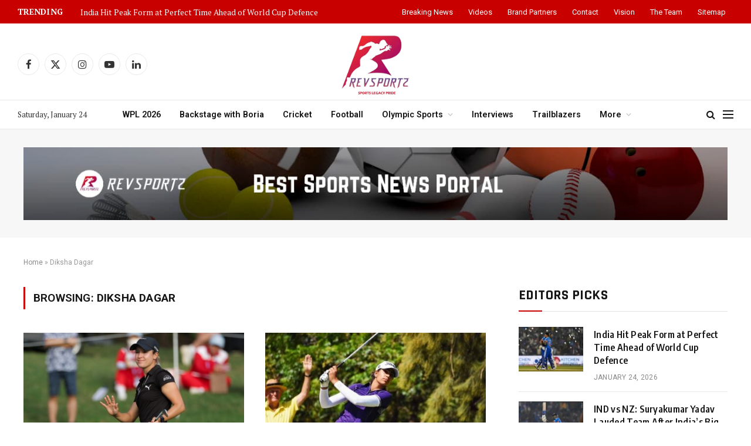

--- FILE ---
content_type: text/html; charset=UTF-8
request_url: https://revsportz.in/tag/diksha-dagar/
body_size: 18743
content:
<!DOCTYPE html>
<html lang="en-US" class="s-light site-s-light">

<head>

	<meta charset="UTF-8" />
	<meta name="viewport" content="width=device-width, initial-scale=1" />
		<meta name="google-site-verification" content="vx1e2oc32nQdUIABYiBW8nFV0aTwxnk5kc6Gy4aegf0" />
<!-- Google tag (gtag.js) -->
<script async src="https://www.googletagmanager.com/gtag/js?id=G-QMQBCQWHTK"></script>
<script>
  window.dataLayer = window.dataLayer || [];
  function gtag(){dataLayer.push(arguments);}
  gtag('js', new Date());

  gtag('config', 'G-QMQBCQWHTK');
</script>
	<meta name='robots' content='index, follow, max-image-preview:large, max-snippet:-1, max-video-preview:-1' />

	<!-- This site is optimized with the Yoast SEO plugin v20.12 - https://yoast.com/wordpress/plugins/seo/ -->
	<title>Diksha Dagar Archives - Sports News Portal | Revsportz</title><link rel="preload" as="font" href="https://revsportz.in/wp-content/themes/smart-mag/css/icons/fonts/ts-icons.woff2?v3.2" type="font/woff2" crossorigin="anonymous" />
	<link rel="canonical" href="https://revsportz.in/tag/diksha-dagar/" />
	<meta property="og:locale" content="en_US" />
	<meta property="og:type" content="article" />
	<meta property="og:title" content="Diksha Dagar Archives - Sports News Portal | Revsportz" />
	<meta property="og:url" content="https://revsportz.in/tag/diksha-dagar/" />
	<meta property="og:site_name" content="Sports News Portal | Revsportz" />
	<meta name="twitter:card" content="summary_large_image" />
	<meta name="twitter:site" content="@RevSportz" />
	<script type="application/ld+json" class="yoast-schema-graph">{"@context":"https://schema.org","@graph":[{"@type":"CollectionPage","@id":"https://revsportz.in/tag/diksha-dagar/","url":"https://revsportz.in/tag/diksha-dagar/","name":"Diksha Dagar Archives - Sports News Portal | Revsportz","isPartOf":{"@id":"https://revsportz.in/#website"},"primaryImageOfPage":{"@id":"https://revsportz.in/tag/diksha-dagar/#primaryimage"},"image":{"@id":"https://revsportz.in/tag/diksha-dagar/#primaryimage"},"thumbnailUrl":"https://revsportz.in/wp-content/uploads/2024/10/FFC61BF2-3CAA-40E3-ADD8-53F9B8BA466E-scaled.jpeg","breadcrumb":{"@id":"https://revsportz.in/tag/diksha-dagar/#breadcrumb"},"inLanguage":"en-US"},{"@type":"ImageObject","inLanguage":"en-US","@id":"https://revsportz.in/tag/diksha-dagar/#primaryimage","url":"https://revsportz.in/wp-content/uploads/2024/10/FFC61BF2-3CAA-40E3-ADD8-53F9B8BA466E-scaled.jpeg","contentUrl":"https://revsportz.in/wp-content/uploads/2024/10/FFC61BF2-3CAA-40E3-ADD8-53F9B8BA466E-scaled.jpeg","width":2560,"height":1707,"caption":"Source ( LET)"},{"@type":"BreadcrumbList","@id":"https://revsportz.in/tag/diksha-dagar/#breadcrumb","itemListElement":[{"@type":"ListItem","position":1,"name":"Home","item":"https://revsportz.in/"},{"@type":"ListItem","position":2,"name":"Diksha Dagar"}]},{"@type":"WebSite","@id":"https://revsportz.in/#website","url":"https://revsportz.in/","name":"Sports News Portal | Revsportz","description":"Stay informed with RevSportz, your one-stop destination for the latest sports articles and news sports articles. We are a sports news portal that covers a wide range of sports, including cricket, football, and more.","potentialAction":[{"@type":"SearchAction","target":{"@type":"EntryPoint","urlTemplate":"https://revsportz.in/?s={search_term_string}"},"query-input":"required name=search_term_string"}],"inLanguage":"en-US"}]}</script>
	<!-- / Yoast SEO plugin. -->


<link rel='dns-prefetch' href='//fonts.googleapis.com' />
<link rel="alternate" type="application/rss+xml" title="Sports News Portal | Revsportz &raquo; Feed" href="https://revsportz.in/feed/" />
<link rel="alternate" type="application/rss+xml" title="Sports News Portal | Revsportz &raquo; Comments Feed" href="https://revsportz.in/comments/feed/" />
<link rel="alternate" type="application/rss+xml" title="Sports News Portal | Revsportz &raquo; Diksha Dagar Tag Feed" href="https://revsportz.in/tag/diksha-dagar/feed/" />
<script type="text/javascript">
/* <![CDATA[ */
window._wpemojiSettings = {"baseUrl":"https:\/\/s.w.org\/images\/core\/emoji\/15.0.3\/72x72\/","ext":".png","svgUrl":"https:\/\/s.w.org\/images\/core\/emoji\/15.0.3\/svg\/","svgExt":".svg","source":{"concatemoji":"https:\/\/revsportz.in\/wp-includes\/js\/wp-emoji-release.min.js?ver=6.7"}};
/*! This file is auto-generated */
!function(i,n){var o,s,e;function c(e){try{var t={supportTests:e,timestamp:(new Date).valueOf()};sessionStorage.setItem(o,JSON.stringify(t))}catch(e){}}function p(e,t,n){e.clearRect(0,0,e.canvas.width,e.canvas.height),e.fillText(t,0,0);var t=new Uint32Array(e.getImageData(0,0,e.canvas.width,e.canvas.height).data),r=(e.clearRect(0,0,e.canvas.width,e.canvas.height),e.fillText(n,0,0),new Uint32Array(e.getImageData(0,0,e.canvas.width,e.canvas.height).data));return t.every(function(e,t){return e===r[t]})}function u(e,t,n){switch(t){case"flag":return n(e,"\ud83c\udff3\ufe0f\u200d\u26a7\ufe0f","\ud83c\udff3\ufe0f\u200b\u26a7\ufe0f")?!1:!n(e,"\ud83c\uddfa\ud83c\uddf3","\ud83c\uddfa\u200b\ud83c\uddf3")&&!n(e,"\ud83c\udff4\udb40\udc67\udb40\udc62\udb40\udc65\udb40\udc6e\udb40\udc67\udb40\udc7f","\ud83c\udff4\u200b\udb40\udc67\u200b\udb40\udc62\u200b\udb40\udc65\u200b\udb40\udc6e\u200b\udb40\udc67\u200b\udb40\udc7f");case"emoji":return!n(e,"\ud83d\udc26\u200d\u2b1b","\ud83d\udc26\u200b\u2b1b")}return!1}function f(e,t,n){var r="undefined"!=typeof WorkerGlobalScope&&self instanceof WorkerGlobalScope?new OffscreenCanvas(300,150):i.createElement("canvas"),a=r.getContext("2d",{willReadFrequently:!0}),o=(a.textBaseline="top",a.font="600 32px Arial",{});return e.forEach(function(e){o[e]=t(a,e,n)}),o}function t(e){var t=i.createElement("script");t.src=e,t.defer=!0,i.head.appendChild(t)}"undefined"!=typeof Promise&&(o="wpEmojiSettingsSupports",s=["flag","emoji"],n.supports={everything:!0,everythingExceptFlag:!0},e=new Promise(function(e){i.addEventListener("DOMContentLoaded",e,{once:!0})}),new Promise(function(t){var n=function(){try{var e=JSON.parse(sessionStorage.getItem(o));if("object"==typeof e&&"number"==typeof e.timestamp&&(new Date).valueOf()<e.timestamp+604800&&"object"==typeof e.supportTests)return e.supportTests}catch(e){}return null}();if(!n){if("undefined"!=typeof Worker&&"undefined"!=typeof OffscreenCanvas&&"undefined"!=typeof URL&&URL.createObjectURL&&"undefined"!=typeof Blob)try{var e="postMessage("+f.toString()+"("+[JSON.stringify(s),u.toString(),p.toString()].join(",")+"));",r=new Blob([e],{type:"text/javascript"}),a=new Worker(URL.createObjectURL(r),{name:"wpTestEmojiSupports"});return void(a.onmessage=function(e){c(n=e.data),a.terminate(),t(n)})}catch(e){}c(n=f(s,u,p))}t(n)}).then(function(e){for(var t in e)n.supports[t]=e[t],n.supports.everything=n.supports.everything&&n.supports[t],"flag"!==t&&(n.supports.everythingExceptFlag=n.supports.everythingExceptFlag&&n.supports[t]);n.supports.everythingExceptFlag=n.supports.everythingExceptFlag&&!n.supports.flag,n.DOMReady=!1,n.readyCallback=function(){n.DOMReady=!0}}).then(function(){return e}).then(function(){var e;n.supports.everything||(n.readyCallback(),(e=n.source||{}).concatemoji?t(e.concatemoji):e.wpemoji&&e.twemoji&&(t(e.twemoji),t(e.wpemoji)))}))}((window,document),window._wpemojiSettings);
/* ]]> */
</script>
<style id='wp-emoji-styles-inline-css' type='text/css'>

	img.wp-smiley, img.emoji {
		display: inline !important;
		border: none !important;
		box-shadow: none !important;
		height: 1em !important;
		width: 1em !important;
		margin: 0 0.07em !important;
		vertical-align: -0.1em !important;
		background: none !important;
		padding: 0 !important;
	}
</style>
<link rel='stylesheet' id='wp-block-library-css' href='https://revsportz.in/wp-includes/css/dist/block-library/style.min.css?ver=6.7' type='text/css' media='all' />
<style id='classic-theme-styles-inline-css' type='text/css'>
/*! This file is auto-generated */
.wp-block-button__link{color:#fff;background-color:#32373c;border-radius:9999px;box-shadow:none;text-decoration:none;padding:calc(.667em + 2px) calc(1.333em + 2px);font-size:1.125em}.wp-block-file__button{background:#32373c;color:#fff;text-decoration:none}
</style>
<style id='global-styles-inline-css' type='text/css'>
:root{--wp--preset--aspect-ratio--square: 1;--wp--preset--aspect-ratio--4-3: 4/3;--wp--preset--aspect-ratio--3-4: 3/4;--wp--preset--aspect-ratio--3-2: 3/2;--wp--preset--aspect-ratio--2-3: 2/3;--wp--preset--aspect-ratio--16-9: 16/9;--wp--preset--aspect-ratio--9-16: 9/16;--wp--preset--color--black: #000000;--wp--preset--color--cyan-bluish-gray: #abb8c3;--wp--preset--color--white: #ffffff;--wp--preset--color--pale-pink: #f78da7;--wp--preset--color--vivid-red: #cf2e2e;--wp--preset--color--luminous-vivid-orange: #ff6900;--wp--preset--color--luminous-vivid-amber: #fcb900;--wp--preset--color--light-green-cyan: #7bdcb5;--wp--preset--color--vivid-green-cyan: #00d084;--wp--preset--color--pale-cyan-blue: #8ed1fc;--wp--preset--color--vivid-cyan-blue: #0693e3;--wp--preset--color--vivid-purple: #9b51e0;--wp--preset--gradient--vivid-cyan-blue-to-vivid-purple: linear-gradient(135deg,rgba(6,147,227,1) 0%,rgb(155,81,224) 100%);--wp--preset--gradient--light-green-cyan-to-vivid-green-cyan: linear-gradient(135deg,rgb(122,220,180) 0%,rgb(0,208,130) 100%);--wp--preset--gradient--luminous-vivid-amber-to-luminous-vivid-orange: linear-gradient(135deg,rgba(252,185,0,1) 0%,rgba(255,105,0,1) 100%);--wp--preset--gradient--luminous-vivid-orange-to-vivid-red: linear-gradient(135deg,rgba(255,105,0,1) 0%,rgb(207,46,46) 100%);--wp--preset--gradient--very-light-gray-to-cyan-bluish-gray: linear-gradient(135deg,rgb(238,238,238) 0%,rgb(169,184,195) 100%);--wp--preset--gradient--cool-to-warm-spectrum: linear-gradient(135deg,rgb(74,234,220) 0%,rgb(151,120,209) 20%,rgb(207,42,186) 40%,rgb(238,44,130) 60%,rgb(251,105,98) 80%,rgb(254,248,76) 100%);--wp--preset--gradient--blush-light-purple: linear-gradient(135deg,rgb(255,206,236) 0%,rgb(152,150,240) 100%);--wp--preset--gradient--blush-bordeaux: linear-gradient(135deg,rgb(254,205,165) 0%,rgb(254,45,45) 50%,rgb(107,0,62) 100%);--wp--preset--gradient--luminous-dusk: linear-gradient(135deg,rgb(255,203,112) 0%,rgb(199,81,192) 50%,rgb(65,88,208) 100%);--wp--preset--gradient--pale-ocean: linear-gradient(135deg,rgb(255,245,203) 0%,rgb(182,227,212) 50%,rgb(51,167,181) 100%);--wp--preset--gradient--electric-grass: linear-gradient(135deg,rgb(202,248,128) 0%,rgb(113,206,126) 100%);--wp--preset--gradient--midnight: linear-gradient(135deg,rgb(2,3,129) 0%,rgb(40,116,252) 100%);--wp--preset--font-size--small: 13px;--wp--preset--font-size--medium: 20px;--wp--preset--font-size--large: 36px;--wp--preset--font-size--x-large: 42px;--wp--preset--spacing--20: 0.44rem;--wp--preset--spacing--30: 0.67rem;--wp--preset--spacing--40: 1rem;--wp--preset--spacing--50: 1.5rem;--wp--preset--spacing--60: 2.25rem;--wp--preset--spacing--70: 3.38rem;--wp--preset--spacing--80: 5.06rem;--wp--preset--shadow--natural: 6px 6px 9px rgba(0, 0, 0, 0.2);--wp--preset--shadow--deep: 12px 12px 50px rgba(0, 0, 0, 0.4);--wp--preset--shadow--sharp: 6px 6px 0px rgba(0, 0, 0, 0.2);--wp--preset--shadow--outlined: 6px 6px 0px -3px rgba(255, 255, 255, 1), 6px 6px rgba(0, 0, 0, 1);--wp--preset--shadow--crisp: 6px 6px 0px rgba(0, 0, 0, 1);}:where(.is-layout-flex){gap: 0.5em;}:where(.is-layout-grid){gap: 0.5em;}body .is-layout-flex{display: flex;}.is-layout-flex{flex-wrap: wrap;align-items: center;}.is-layout-flex > :is(*, div){margin: 0;}body .is-layout-grid{display: grid;}.is-layout-grid > :is(*, div){margin: 0;}:where(.wp-block-columns.is-layout-flex){gap: 2em;}:where(.wp-block-columns.is-layout-grid){gap: 2em;}:where(.wp-block-post-template.is-layout-flex){gap: 1.25em;}:where(.wp-block-post-template.is-layout-grid){gap: 1.25em;}.has-black-color{color: var(--wp--preset--color--black) !important;}.has-cyan-bluish-gray-color{color: var(--wp--preset--color--cyan-bluish-gray) !important;}.has-white-color{color: var(--wp--preset--color--white) !important;}.has-pale-pink-color{color: var(--wp--preset--color--pale-pink) !important;}.has-vivid-red-color{color: var(--wp--preset--color--vivid-red) !important;}.has-luminous-vivid-orange-color{color: var(--wp--preset--color--luminous-vivid-orange) !important;}.has-luminous-vivid-amber-color{color: var(--wp--preset--color--luminous-vivid-amber) !important;}.has-light-green-cyan-color{color: var(--wp--preset--color--light-green-cyan) !important;}.has-vivid-green-cyan-color{color: var(--wp--preset--color--vivid-green-cyan) !important;}.has-pale-cyan-blue-color{color: var(--wp--preset--color--pale-cyan-blue) !important;}.has-vivid-cyan-blue-color{color: var(--wp--preset--color--vivid-cyan-blue) !important;}.has-vivid-purple-color{color: var(--wp--preset--color--vivid-purple) !important;}.has-black-background-color{background-color: var(--wp--preset--color--black) !important;}.has-cyan-bluish-gray-background-color{background-color: var(--wp--preset--color--cyan-bluish-gray) !important;}.has-white-background-color{background-color: var(--wp--preset--color--white) !important;}.has-pale-pink-background-color{background-color: var(--wp--preset--color--pale-pink) !important;}.has-vivid-red-background-color{background-color: var(--wp--preset--color--vivid-red) !important;}.has-luminous-vivid-orange-background-color{background-color: var(--wp--preset--color--luminous-vivid-orange) !important;}.has-luminous-vivid-amber-background-color{background-color: var(--wp--preset--color--luminous-vivid-amber) !important;}.has-light-green-cyan-background-color{background-color: var(--wp--preset--color--light-green-cyan) !important;}.has-vivid-green-cyan-background-color{background-color: var(--wp--preset--color--vivid-green-cyan) !important;}.has-pale-cyan-blue-background-color{background-color: var(--wp--preset--color--pale-cyan-blue) !important;}.has-vivid-cyan-blue-background-color{background-color: var(--wp--preset--color--vivid-cyan-blue) !important;}.has-vivid-purple-background-color{background-color: var(--wp--preset--color--vivid-purple) !important;}.has-black-border-color{border-color: var(--wp--preset--color--black) !important;}.has-cyan-bluish-gray-border-color{border-color: var(--wp--preset--color--cyan-bluish-gray) !important;}.has-white-border-color{border-color: var(--wp--preset--color--white) !important;}.has-pale-pink-border-color{border-color: var(--wp--preset--color--pale-pink) !important;}.has-vivid-red-border-color{border-color: var(--wp--preset--color--vivid-red) !important;}.has-luminous-vivid-orange-border-color{border-color: var(--wp--preset--color--luminous-vivid-orange) !important;}.has-luminous-vivid-amber-border-color{border-color: var(--wp--preset--color--luminous-vivid-amber) !important;}.has-light-green-cyan-border-color{border-color: var(--wp--preset--color--light-green-cyan) !important;}.has-vivid-green-cyan-border-color{border-color: var(--wp--preset--color--vivid-green-cyan) !important;}.has-pale-cyan-blue-border-color{border-color: var(--wp--preset--color--pale-cyan-blue) !important;}.has-vivid-cyan-blue-border-color{border-color: var(--wp--preset--color--vivid-cyan-blue) !important;}.has-vivid-purple-border-color{border-color: var(--wp--preset--color--vivid-purple) !important;}.has-vivid-cyan-blue-to-vivid-purple-gradient-background{background: var(--wp--preset--gradient--vivid-cyan-blue-to-vivid-purple) !important;}.has-light-green-cyan-to-vivid-green-cyan-gradient-background{background: var(--wp--preset--gradient--light-green-cyan-to-vivid-green-cyan) !important;}.has-luminous-vivid-amber-to-luminous-vivid-orange-gradient-background{background: var(--wp--preset--gradient--luminous-vivid-amber-to-luminous-vivid-orange) !important;}.has-luminous-vivid-orange-to-vivid-red-gradient-background{background: var(--wp--preset--gradient--luminous-vivid-orange-to-vivid-red) !important;}.has-very-light-gray-to-cyan-bluish-gray-gradient-background{background: var(--wp--preset--gradient--very-light-gray-to-cyan-bluish-gray) !important;}.has-cool-to-warm-spectrum-gradient-background{background: var(--wp--preset--gradient--cool-to-warm-spectrum) !important;}.has-blush-light-purple-gradient-background{background: var(--wp--preset--gradient--blush-light-purple) !important;}.has-blush-bordeaux-gradient-background{background: var(--wp--preset--gradient--blush-bordeaux) !important;}.has-luminous-dusk-gradient-background{background: var(--wp--preset--gradient--luminous-dusk) !important;}.has-pale-ocean-gradient-background{background: var(--wp--preset--gradient--pale-ocean) !important;}.has-electric-grass-gradient-background{background: var(--wp--preset--gradient--electric-grass) !important;}.has-midnight-gradient-background{background: var(--wp--preset--gradient--midnight) !important;}.has-small-font-size{font-size: var(--wp--preset--font-size--small) !important;}.has-medium-font-size{font-size: var(--wp--preset--font-size--medium) !important;}.has-large-font-size{font-size: var(--wp--preset--font-size--large) !important;}.has-x-large-font-size{font-size: var(--wp--preset--font-size--x-large) !important;}
:where(.wp-block-post-template.is-layout-flex){gap: 1.25em;}:where(.wp-block-post-template.is-layout-grid){gap: 1.25em;}
:where(.wp-block-columns.is-layout-flex){gap: 2em;}:where(.wp-block-columns.is-layout-grid){gap: 2em;}
:root :where(.wp-block-pullquote){font-size: 1.5em;line-height: 1.6;}
</style>
<link rel='stylesheet' id='sbttb-fonts-css' href='https://revsportz.in/wp-content/plugins/smooth-back-to-top-button/assets/css/sbttb-fonts.css?ver=1.2' type='text/css' media='all' />
<link rel='stylesheet' id='sbttb-style-css' href='https://revsportz.in/wp-content/plugins/smooth-back-to-top-button/assets/css/smooth-back-to-top-button.css?ver=1.2' type='text/css' media='all' />
<link rel='stylesheet' id='sp-news-public-css' href='https://revsportz.in/wp-content/plugins/sp-news-and-widget/assets/css/wpnw-public.css?ver=5.0.3' type='text/css' media='all' />
<link rel='stylesheet' id='smk-frontend-css' href='https://revsportz.in/wp-content/plugins/sportsmonk-scorecard/assets/frontend.css?ver=1764755634' type='text/css' media='all' />
<link rel='stylesheet' id='elementor-icons-css' href='https://revsportz.in/wp-content/plugins/elementor/assets/lib/eicons/css/elementor-icons.min.css?ver=5.44.0' type='text/css' media='all' />
<link rel='stylesheet' id='elementor-frontend-css' href='https://revsportz.in/wp-content/plugins/elementor/assets/css/frontend.min.css?ver=3.33.0' type='text/css' media='all' />
<link rel='stylesheet' id='elementor-post-73848-css' href='https://revsportz.in/wp-content/uploads/elementor/css/post-73848.css?ver=1765983822' type='text/css' media='all' />
<link rel='stylesheet' id='elementor-post-74259-css' href='https://revsportz.in/wp-content/uploads/elementor/css/post-74259.css?ver=1768497181' type='text/css' media='all' />
<link rel='stylesheet' id='smartmag-core-css' href='https://revsportz.in/wp-content/themes/smart-mag/style.css?ver=10.3.0' type='text/css' media='all' />
<style id='smartmag-core-inline-css' type='text/css'>
:root { --c-main: #c80000;
--c-main-rgb: 200,0,0;
--text-font: "PT Serif", Georgia, serif;
--body-font: "PT Serif", Georgia, serif;
--ui-font: "Roboto", system-ui, -apple-system, "Segoe UI", Arial, sans-serif;
--title-font: "Roboto", system-ui, -apple-system, "Segoe UI", Arial, sans-serif;
--h-font: "Roboto", system-ui, -apple-system, "Segoe UI", Arial, sans-serif;
--title-font: "Encode Sans Condensed", system-ui, -apple-system, "Segoe UI", Arial, sans-serif;
--h-font: "Encode Sans Condensed", system-ui, -apple-system, "Segoe UI", Arial, sans-serif;
--text-h-font: var(--h-font);
--title-size-xs: 16px;
--title-size-s: 18px;
--title-size-n: 18px;
--title-size-m: 20px; }
.post-title:not(._) { letter-spacing: 0.02em; }
.smart-head-main .smart-head-mid { --head-h: 96px; }
.smart-head-main .smart-head-bot { --head-h: 51px; border-top-width: 1px; border-top-color: #e8e8e8; border-bottom-width: 2px; }
.navigation-main .menu > li > a { font-size: 14.4px; font-weight: 600; }
.navigation-main .menu > li li a { font-size: 13px; }
.navigation-main { --nav-items-space: 16px; }
.smart-head-mobile .smart-head-mid { --head-h: 100px; border-bottom-width: 1px; border-bottom-color: #c80000; }
.mobile-menu { font-size: 15px; }
.navigation-small { font-family: "Roboto", system-ui, -apple-system, "Segoe UI", Arial, sans-serif; }
.smart-head-main .spc-social { --spc-social-fs: 17px; --spc-social-size: 37px; }
.smart-head-main .hamburger-icon { width: 18px; }
.trending-ticker .heading { color: #ffffff; font-size: 13.8px; font-weight: 600; letter-spacing: .02em; margin-right: 30px; }
.trending-ticker .post-link { font-size: 13.8px; }
.trending-ticker { --max-width: 500px; }
.post-meta .meta-item, .post-meta .text-in { text-transform: uppercase; letter-spacing: 0.02em; }
.block-head-c .heading { font-family: "Rajdhani", system-ui, -apple-system, "Segoe UI", Arial, sans-serif; font-size: 24px; letter-spacing: 0.02em; }
.block-head-c2 { --line-weight: 2px; }
.block-head-e2 .heading { font-weight: 600; color: var(--c-main); }
.entry-content { font-size: 18px; font-weight: normal; }
.post-content h1, .post-content h2, .post-content h3, .post-content h4, .post-content h5, .post-content h6 { letter-spacing: 0.02em; }
.site-s-light .entry-content { color: #2b2b2b; }
.s-dark .entry-content { color: #f2f2f2; }
.a-wrap-2:not(._) { margin-top: 0px; }
@media (min-width: 1200px) { .loop-list .post-title { font-size: 22px; } }
@media (min-width: 941px) and (max-width: 1200px) { .navigation-main .menu > li > a { font-size: calc(10px + (14.4px - 10px) * .7); }
.trending-ticker { --max-width: 400px; } }


</style>
<link rel='stylesheet' id='smartmag-magnific-popup-css' href='https://revsportz.in/wp-content/themes/smart-mag/css/lightbox.css?ver=10.3.0' type='text/css' media='all' />
<link rel='stylesheet' id='smartmag-icons-css' href='https://revsportz.in/wp-content/themes/smart-mag/css/icons/icons.css?ver=10.3.0' type='text/css' media='all' />
<link crossorigin="anonymous" rel='stylesheet' id='smartmag-gfonts-custom-css' href='https://fonts.googleapis.com/css?family=PT+Serif%3A400%2C500%2C600%2C700%7CRoboto%3A400%2C500%2C600%2C700%7CEncode+Sans+Condensed%3A400%2C500%2C600%2C700%7CRajdhani%3A400%2C500%2C600%2C700&#038;display=swap' type='text/css' media='all' />
<link rel='stylesheet' id='eael-general-css' href='https://revsportz.in/wp-content/plugins/essential-addons-for-elementor-lite/assets/front-end/css/view/general.min.css?ver=5.8.4' type='text/css' media='all' />
<script type="text/javascript" id="smartmag-lazy-inline-js-after">
/* <![CDATA[ */
/**
 * @copyright ThemeSphere
 * @preserve
 */
var BunyadLazy={};BunyadLazy.load=function(){function a(e,n){var t={};e.dataset.bgset&&e.dataset.sizes?(t.sizes=e.dataset.sizes,t.srcset=e.dataset.bgset):t.src=e.dataset.bgsrc,function(t){var a=t.dataset.ratio;if(0<a){const e=t.parentElement;if(e.classList.contains("media-ratio")){const n=e.style;n.getPropertyValue("--a-ratio")||(n.paddingBottom=100/a+"%")}}}(e);var a,o=document.createElement("img");for(a in o.onload=function(){var t="url('"+(o.currentSrc||o.src)+"')",a=e.style;a.backgroundImage!==t&&requestAnimationFrame(()=>{a.backgroundImage=t,n&&n()}),o.onload=null,o.onerror=null,o=null},o.onerror=o.onload,t)o.setAttribute(a,t[a]);o&&o.complete&&0<o.naturalWidth&&o.onload&&o.onload()}function e(t){t.dataset.loaded||a(t,()=>{document.dispatchEvent(new Event("lazyloaded")),t.dataset.loaded=1})}function n(t){"complete"===document.readyState?t():window.addEventListener("load",t)}return{initEarly:function(){var t,a=()=>{document.querySelectorAll(".img.bg-cover:not(.lazyload)").forEach(e)};"complete"!==document.readyState?(t=setInterval(a,150),n(()=>{a(),clearInterval(t)})):a()},callOnLoad:n,initBgImages:function(t){t&&n(()=>{document.querySelectorAll(".img.bg-cover").forEach(e)})},bgLoad:a}}(),BunyadLazy.load.initEarly();
/* ]]> */
</script>
<script type="text/javascript" src="https://revsportz.in/wp-includes/js/jquery/jquery.min.js?ver=3.7.1" id="jquery-core-js"></script>
<script type="text/javascript" src="https://revsportz.in/wp-includes/js/jquery/jquery-migrate.min.js?ver=3.4.1" id="jquery-migrate-js"></script>
<link rel="https://api.w.org/" href="https://revsportz.in/wp-json/" /><link rel="alternate" title="JSON" type="application/json" href="https://revsportz.in/wp-json/wp/v2/tags/1318" /><link rel="EditURI" type="application/rsd+xml" title="RSD" href="https://revsportz.in/xmlrpc.php?rsd" />
<meta name="generator" content="WordPress 6.7" />

            <style type="text/css">
                .progress-wrap {
                    bottom: 50px;
                    height: 46px;
                    width: 46px;
                    border-radius: 46px;
                    background-color: #0000;
                    box-shadow: inset 0 0 0 2px #cccccc;
                }

                .progress-wrap.btn-left-side {
                    left: 50px;
                }

                .progress-wrap.btn-right-side {
                    right: 50px;
                }

				.progress-wrap.btn-center {
					inset-inline: 0;
					margin-inline: auto;
				}

                .progress-wrap::after {
                    width: 46px;
                    height: 46px;
                    color: #1f2029;
                    font-size: 24px;
                    content: '\e900';
                    line-height: 46px;
                }

                .progress-wrap:hover::after {
                    color: #1f2029;
                }

                .progress-wrap svg.progress-circle path {
                    stroke: #1f2029;
                    stroke-width: 4px;
                }

                
                
                
            </style>

			<style>
        .custom-banner {
            margin: 20px 0;
            clear: both;
            text-align: center;
        }
        .custom-banner img {
            height: auto;
            border-radius: 4px;
            display: inline-block;
            max-width: 100%;
        }
        .custom-banner.aligncenter {
            text-align: center;
        }
        .custom-banner.alignleft {
            float: left;
            margin-right: 20px;
            text-align: left;
        }
        .custom-banner.alignright {
            float: right;
            margin-left: 20px;
            text-align: right;
        }
    </style>
		<script>
		var BunyadSchemeKey = 'bunyad-scheme';
		(() => {
			const d = document.documentElement;
			const c = d.classList;
			var scheme = localStorage.getItem(BunyadSchemeKey);
			
			if (scheme) {
				d.dataset.origClass = c;
				scheme === 'dark' ? c.remove('s-light', 'site-s-light') : c.remove('s-dark', 'site-s-dark');
				c.add('site-s-' + scheme, 's-' + scheme);
			}
		})();
		</script>
		<meta name="generator" content="Elementor 3.33.0; features: additional_custom_breakpoints; settings: css_print_method-external, google_font-enabled, font_display-auto">
<style type="text/css">.recentcomments a{display:inline !important;padding:0 !important;margin:0 !important;}</style>			<style>
				.e-con.e-parent:nth-of-type(n+4):not(.e-lazyloaded):not(.e-no-lazyload),
				.e-con.e-parent:nth-of-type(n+4):not(.e-lazyloaded):not(.e-no-lazyload) * {
					background-image: none !important;
				}
				@media screen and (max-height: 1024px) {
					.e-con.e-parent:nth-of-type(n+3):not(.e-lazyloaded):not(.e-no-lazyload),
					.e-con.e-parent:nth-of-type(n+3):not(.e-lazyloaded):not(.e-no-lazyload) * {
						background-image: none !important;
					}
				}
				@media screen and (max-height: 640px) {
					.e-con.e-parent:nth-of-type(n+2):not(.e-lazyloaded):not(.e-no-lazyload),
					.e-con.e-parent:nth-of-type(n+2):not(.e-lazyloaded):not(.e-no-lazyload) * {
						background-image: none !important;
					}
				}
			</style>
			<!-- There is no amphtml version available for this URL. --><link rel="icon" href="https://revsportz.in/wp-content/uploads/2022/10/cropped-Rev_logo-32x32.png" sizes="32x32" />
<link rel="icon" href="https://revsportz.in/wp-content/uploads/2022/10/cropped-Rev_logo-192x192.png" sizes="192x192" />
<link rel="apple-touch-icon" href="https://revsportz.in/wp-content/uploads/2022/10/cropped-Rev_logo-180x180.png" />
<meta name="msapplication-TileImage" content="https://revsportz.in/wp-content/uploads/2022/10/cropped-Rev_logo-270x270.png" />
		<style type="text/css" id="wp-custom-css">
			.smart-head .logo-image {
   
    max-height: 120px !important;

}
.smart-head-main .smart-head-mid {
    --head-h: 130px !important;
}

.smart-head-main .smart-head-top{
	background:#c80000 !important;
}
@media (max-width: 540px) {
   .smart-head .logo-image {
        max-height: 90px !important;
    }
	.smart-head-top{
		background:#c80000 !important;
	}
	.smart-head-mobile {
/*     height:100px !important; */
}
	.smart-head-mid {
/*   height:100px !important; */
}
}
.main-footer,.s-dark .lower-footer {
   background:#c80000 !important;
}
.navigation-small .menu > li > a:hover {
    color:White !important;
}
.single-featured{
	display:none;
}
  .reported-from{  color:black; margin-left:6px; }
.trending-ticker .post-link{
	color:White !important;
}
.current-menu-item{
		color:White !important;
}
.navigation .menu > .current-menu-item > a{
		color:black ;
}
.navigation-small .menu > li > a {
 color:white !important;
}
.sub-title {
    white-space: pre-line;
	    line-height:20px;
}
#cfs_lastballs{
	display:none !important;
}
.smk-status{
	display:none !important;
}
.smk-right-head{
	margin-left:10px;
}
.current-batting{
	display:None;
}
.smk-innings{
	margin-top:10px;
}
.post-meta-items.meta-above .cat-labels {
    display: flex;
    flex-wrap: wrap;          /* allows next line */
    gap: 6px 8px;             /* spacing between categories */
}

.post-meta-items.meta-above .cat-labels a.category {
    white-space: nowrap;     /* keeps each category text intact */
}
.ts-button1{
	display:None !important;
}
		</style>
		<style id="wpforms-css-vars-root">
				:root {
					--wpforms-field-border-radius: 3px;
--wpforms-field-background-color: #ffffff;
--wpforms-field-border-color: rgba( 0, 0, 0, 0.25 );
--wpforms-field-text-color: rgba( 0, 0, 0, 0.7 );
--wpforms-label-color: rgba( 0, 0, 0, 0.85 );
--wpforms-label-sublabel-color: rgba( 0, 0, 0, 0.55 );
--wpforms-label-error-color: #d63637;
--wpforms-button-border-radius: 3px;
--wpforms-button-background-color: #066aab;
--wpforms-button-text-color: #ffffff;
--wpforms-field-size-input-height: 43px;
--wpforms-field-size-input-spacing: 15px;
--wpforms-field-size-font-size: 16px;
--wpforms-field-size-line-height: 19px;
--wpforms-field-size-padding-h: 14px;
--wpforms-field-size-checkbox-size: 16px;
--wpforms-field-size-sublabel-spacing: 5px;
--wpforms-field-size-icon-size: 1;
--wpforms-label-size-font-size: 16px;
--wpforms-label-size-line-height: 19px;
--wpforms-label-size-sublabel-font-size: 14px;
--wpforms-label-size-sublabel-line-height: 17px;
--wpforms-button-size-font-size: 17px;
--wpforms-button-size-height: 41px;
--wpforms-button-size-padding-h: 15px;
--wpforms-button-size-margin-top: 10px;

				}
			</style>

</head>

<body class="archive tag tag-diksha-dagar tag-1318 right-sidebar has-lb has-lb-sm ts-img-hov-fade layout-normal elementor-default elementor-kit-73848">



<div class="main-wrap">

	
<div class="off-canvas-backdrop"></div>
<div class="mobile-menu-container off-canvas" id="off-canvas">

	<div class="off-canvas-head">
		<a href="#" class="close">
			<span class="visuallyhidden">Close Menu</span>
			<i class="tsi tsi-times"></i>
		</a>

		<div class="ts-logo">
					</div>
	</div>

	<div class="off-canvas-content">

					<ul class="mobile-menu"></ul>
		
					<div class="off-canvas-widgets">
				
		<div id="smartmag-block-posts-small-3" class="widget ts-block-widget smartmag-widget-posts-small">		
		<div class="block">
					<section class="block-wrap block-posts-small block-sc mb-none" data-id="1">

			<div class="widget-title block-head block-head-ac block-head-b"><h5 class="heading">Headlines</h5></div>	
			<div class="block-content">
				
	<div class="loop loop-small loop-small-a loop-sep loop-small-sep grid grid-1 md:grid-1 sm:grid-1 xs:grid-1">

					
<article class="l-post small-post small-a-post m-pos-left">

	
			<div class="media">

		
			<a href="https://revsportz.in/india-hit-peak-form-at-perfect-time-ahead-of-world-cup-defence/" class="image-link media-ratio ar-bunyad-thumb" title="India Hit Peak Form at Perfect Time Ahead of World Cup Defence"><span data-bgsrc="https://revsportz.in/wp-content/uploads/2026/01/WA_1769197033753-300x200.jpeg" class="img bg-cover wp-post-image attachment-medium size-medium lazyload" data-bgset="https://revsportz.in/wp-content/uploads/2026/01/WA_1769197033753-300x200.jpeg 300w, https://revsportz.in/wp-content/uploads/2026/01/WA_1769197033753-1024x682.jpeg 1024w, https://revsportz.in/wp-content/uploads/2026/01/WA_1769197033753-768x512.jpeg 768w, https://revsportz.in/wp-content/uploads/2026/01/WA_1769197033753-150x100.jpeg 150w, https://revsportz.in/wp-content/uploads/2026/01/WA_1769197033753-450x300.jpeg 450w, https://revsportz.in/wp-content/uploads/2026/01/WA_1769197033753-1200x800.jpeg 1200w, https://revsportz.in/wp-content/uploads/2026/01/WA_1769197033753.jpeg 1280w" data-sizes="(max-width: 110px) 100vw, 110px"></span></a>			
			
			
			
		
		</div>
	

	
		<div class="content">

			<div class="post-meta post-meta-a post-meta-left has-below"><h4 class="is-title post-title"><a href="https://revsportz.in/india-hit-peak-form-at-perfect-time-ahead-of-world-cup-defence/">India Hit Peak Form at Perfect Time Ahead of World Cup Defence</a></h4><div class="post-meta-items meta-below"><span class="meta-item date"><span class="date-link"><time class="post-date" datetime="2026-01-24T01:14:04+05:30">January 24, 2026</time></span></span></div></div>			
			
			
		</div>

	
</article>	
					
<article class="l-post small-post small-a-post m-pos-left">

	
			<div class="media">

		
			<a href="https://revsportz.in/ind-vs-nz-suryakumar-yadav-lauded-team-after-indias-big-win-over-new-zealand/" class="image-link media-ratio ar-bunyad-thumb" title="IND vs NZ: Suryakumar Yadav Lauded Team After India’s Big Win Over New Zealand"><span data-bgsrc="https://revsportz.in/wp-content/uploads/2026/01/IMG_2469-300x200.webp" class="img bg-cover wp-post-image attachment-medium size-medium lazyload" data-bgset="https://revsportz.in/wp-content/uploads/2026/01/IMG_2469-300x200.webp 300w, https://revsportz.in/wp-content/uploads/2026/01/IMG_2469-1024x682.webp 1024w, https://revsportz.in/wp-content/uploads/2026/01/IMG_2469-768x512.webp 768w, https://revsportz.in/wp-content/uploads/2026/01/IMG_2469-150x100.webp 150w, https://revsportz.in/wp-content/uploads/2026/01/IMG_2469-450x300.webp 450w, https://revsportz.in/wp-content/uploads/2026/01/IMG_2469-1200x800.webp 1200w, https://revsportz.in/wp-content/uploads/2026/01/IMG_2469.webp 1280w" data-sizes="(max-width: 110px) 100vw, 110px"></span></a>			
			
			
			
		
		</div>
	

	
		<div class="content">

			<div class="post-meta post-meta-a post-meta-left has-below"><h4 class="is-title post-title"><a href="https://revsportz.in/ind-vs-nz-suryakumar-yadav-lauded-team-after-indias-big-win-over-new-zealand/">IND vs NZ: Suryakumar Yadav Lauded Team After India’s Big Win Over New Zealand</a></h4><div class="post-meta-items meta-below"><span class="meta-item date"><span class="date-link"><time class="post-date" datetime="2026-01-24T00:59:44+05:30">January 24, 2026</time></span></span></div></div>			
			
			
		</div>

	
</article>	
					
<article class="l-post small-post small-a-post m-pos-left">

	
			<div class="media">

		
			<a href="https://revsportz.in/indias-t20i-juggernaut-rolls-on-sky-kishan-dube-demolish-new-zealand/" class="image-link media-ratio ar-bunyad-thumb" title="India’s T20I Juggernaut Rolls On: SKY, Kishan, Dube Demolish New Zealand"><span data-bgsrc="https://revsportz.in/wp-content/uploads/2026/01/image-56-300x200.jpg" class="img bg-cover wp-post-image attachment-medium size-medium lazyload" data-bgset="https://revsportz.in/wp-content/uploads/2026/01/image-56-300x200.jpg 300w, https://revsportz.in/wp-content/uploads/2026/01/image-56-1024x682.jpg 1024w, https://revsportz.in/wp-content/uploads/2026/01/image-56-768x512.jpg 768w, https://revsportz.in/wp-content/uploads/2026/01/image-56-1536x1023.jpg 1536w, https://revsportz.in/wp-content/uploads/2026/01/image-56-150x100.jpg 150w, https://revsportz.in/wp-content/uploads/2026/01/image-56-450x300.jpg 450w, https://revsportz.in/wp-content/uploads/2026/01/image-56-1200x800.jpg 1200w, https://revsportz.in/wp-content/uploads/2026/01/image-56.jpg 1600w" data-sizes="(max-width: 110px) 100vw, 110px"></span></a>			
			
			
			
		
		</div>
	

	
		<div class="content">

			<div class="post-meta post-meta-a post-meta-left has-below"><h4 class="is-title post-title"><a href="https://revsportz.in/indias-t20i-juggernaut-rolls-on-sky-kishan-dube-demolish-new-zealand/">India’s T20I Juggernaut Rolls On: SKY, Kishan, Dube Demolish New Zealand</a></h4><div class="post-meta-items meta-below"><span class="meta-item date"><span class="date-link"><time class="post-date" datetime="2026-01-23T23:15:09+05:30">January 23, 2026</time></span></span></div></div>			
			
			
		</div>

	
</article>	
		
	</div>

					</div>

		</section>
				</div>

		</div>			</div>
		
		
		<div class="spc-social-block spc-social spc-social-b smart-head-social">
		
			
				<a href="https://www.facebook.com/p/RevSportz-Global-61562972240641/" class="link service s-facebook" target="_blank" rel="nofollow noopener">
					<i class="icon tsi tsi-facebook"></i>					<span class="visuallyhidden">Facebook</span>
				</a>
									
			
				<a href="https://x.com/RevSportzGlobal" class="link service s-twitter" target="_blank" rel="nofollow noopener">
					<i class="icon tsi tsi-twitter"></i>					<span class="visuallyhidden">X (Twitter)</span>
				</a>
									
			
				<a href="https://www.instagram.com/revsportz_official/" class="link service s-instagram" target="_blank" rel="nofollow noopener">
					<i class="icon tsi tsi-instagram"></i>					<span class="visuallyhidden">Instagram</span>
				</a>
									
			
				<a href="https://www.youtube.com/channel/UCjGC9zWjHHF6CG1j8YfJK9g" class="link service s-youtube" target="_blank" rel="nofollow noopener">
					<i class="icon tsi tsi-youtube-play"></i>					<span class="visuallyhidden">YouTube</span>
				</a>
									
			
		</div>

		
	</div>

</div>
<div class="smart-head smart-head-a smart-head-main" id="smart-head" data-sticky="auto" data-sticky-type="smart" data-sticky-full>
	
	<div class="smart-head-row smart-head-top s-dark smart-head-row-full">

		<div class="inner full">

							
				<div class="items items-left ">
				
<div class="trending-ticker" data-delay="8">
	<span class="heading">Trending</span>

	<ul>
				
			<li><a href="https://revsportz.in/india-hit-peak-form-at-perfect-time-ahead-of-world-cup-defence/" class="post-link">India Hit Peak Form at Perfect Time Ahead of World Cup Defence</a></li>
		
				
			<li><a href="https://revsportz.in/ind-vs-nz-suryakumar-yadav-lauded-team-after-indias-big-win-over-new-zealand/" class="post-link">IND vs NZ: Suryakumar Yadav Lauded Team After India’s Big Win Over New Zealand</a></li>
		
				
			<li><a href="https://revsportz.in/indias-t20i-juggernaut-rolls-on-sky-kishan-dube-demolish-new-zealand/" class="post-link">India’s T20I Juggernaut Rolls On: SKY, Kishan, Dube Demolish New Zealand</a></li>
		
				
			<li><a href="https://revsportz.in/ishan-kishan-revels-in-redemption-act-in-raipur/" class="post-link">Ishan Kishan revels in redemption act in Raipur</a></li>
		
				
			<li><a href="https://revsportz.in/bbl-2025-26-steve-smith-leads-sixers-into-bbl-final-with-big-win/" class="post-link">BBL 2025/26: Steve Smith Leads Sixers into BBL Final with Big Win</a></li>
		
				
			<li><a href="https://revsportz.in/hyderabad-toofans-beat-hil-gc-2-0-in-eliminator-to-progress-ahead-in-the-mens-hero-hockey-india-league/" class="post-link">Hyderabad Toofans beat HIL GC 2-0 in Eliminator to progress ahead in the Men&#8217;s Hero Hockey India League</a></li>
		
				
			<li><a href="https://revsportz.in/indonesia-masters-2026-sindhu-speaks-out-after-exit-and-red-card-drama/" class="post-link">Indonesia Masters 2026: Sindhu speaks out after exit and red card drama</a></li>
		
				
			<li><a href="https://revsportz.in/jindal-bedla-march-into-semi-finals-with-dominant-win-at-rajmata-gayatri-devi-memorial-cup/" class="post-link">Jindal Bedla March Into Semi-Finals With Dominant Win at Rajmata Gayatri Devi Memorial Cup</a></li>
		
				
			</ul>
</div>
				</div>

							
				<div class="items items-center empty">
								</div>

							
				<div class="items items-right ">
					<div class="nav-wrap">
		<nav class="navigation navigation-small nav-hov-a">
			<ul id="menu-topbar_menu" class="menu"><li id="menu-item-75313" class="menu-item menu-item-type-taxonomy menu-item-object-category menu-cat-3 menu-item-75313"><a href="https://revsportz.in/category/breaking-news/">Breaking News</a></li>
<li id="menu-item-75314" class="menu-item menu-item-type-post_type menu-item-object-page menu-item-75314"><a href="https://revsportz.in/video-gallery/">Videos</a></li>
<li id="menu-item-181" class="menu-item menu-item-type-post_type menu-item-object-page menu-item-181"><a href="https://revsportz.in/brand-partners/">Brand Partners</a></li>
<li id="menu-item-3220" class="menu-item menu-item-type-post_type menu-item-object-page menu-item-3220"><a href="https://revsportz.in/contact-us/">Contact</a></li>
<li id="menu-item-75316" class="menu-item menu-item-type-post_type menu-item-object-page menu-item-75316"><a href="https://revsportz.in/our-vision/">Vision</a></li>
<li id="menu-item-75315" class="menu-item menu-item-type-post_type menu-item-object-page menu-item-75315"><a href="https://revsportz.in/the-team/">The Team</a></li>
<li id="menu-item-35711" class="menu-item menu-item-type-custom menu-item-object-custom menu-item-35711"><a href="https://revsportz.in/sitemap_index.xml">Sitemap</a></li>
</ul>		</nav>
	</div>
				</div>

						
		</div>
	</div>

	
	<div class="smart-head-row smart-head-mid smart-head-row-3 is-light smart-head-row-full">

		<div class="inner full">

							
				<div class="items items-left ">
				
		<div class="spc-social-block spc-social spc-social-b smart-head-social">
		
			
				<a href="https://www.facebook.com/p/RevSportz-Global-61562972240641/" class="link service s-facebook" target="_blank" rel="nofollow noopener">
					<i class="icon tsi tsi-facebook"></i>					<span class="visuallyhidden">Facebook</span>
				</a>
									
			
				<a href="https://x.com/RevSportzGlobal" class="link service s-twitter" target="_blank" rel="nofollow noopener">
					<i class="icon tsi tsi-twitter"></i>					<span class="visuallyhidden">X (Twitter)</span>
				</a>
									
			
				<a href="https://www.instagram.com/revsportz_official/" class="link service s-instagram" target="_blank" rel="nofollow noopener">
					<i class="icon tsi tsi-instagram"></i>					<span class="visuallyhidden">Instagram</span>
				</a>
									
			
				<a href="https://www.youtube.com/channel/UCjGC9zWjHHF6CG1j8YfJK9g" class="link service s-youtube" target="_blank" rel="nofollow noopener">
					<i class="icon tsi tsi-youtube-play"></i>					<span class="visuallyhidden">YouTube</span>
				</a>
									
			
				<a href="https://www.linkedin.com/company/revsportz-2021/" class="link service s-linkedin" target="_blank" rel="nofollow noopener">
					<i class="icon tsi tsi-linkedin"></i>					<span class="visuallyhidden">LinkedIn</span>
				</a>
									
			
		</div>

						</div>

							
				<div class="items items-center ">
					<a href="https://revsportz.in/" title="Sports News Portal | Revsportz" rel="home" class="logo-link ts-logo logo-is-image">
		<span>
			
				
					<img src="https://revsportz.in/wp-content/uploads/2025/11/Rev_logo.png" class="logo-image logo-image-dark" alt="Sports News Portal | Revsportz" width="150" height="145"/><img src="https://revsportz.in/wp-content/uploads/2025/11/Rev_logo.png" class="logo-image" alt="Sports News Portal | Revsportz" width="150" height="145"/>
									 
					</span>
	</a>				</div>

							
				<div class="items items-right ">
				
	<a href="https://play.google.com/store/apps/details?id=com.revsportz&#038;pcampaignid=web_share" class="ts-button ts-button-a ts-button1" target="_blank" rel="noopener">
		Download Our APP	</a>
				</div>

						
		</div>
	</div>

	
	<div class="smart-head-row smart-head-bot smart-head-row-3 is-light has-center-nav smart-head-row-full">

		<div class="inner full">

							
				<div class="items items-left ">
				
<span class="h-date">
	Saturday, January 24</span>				</div>

							
				<div class="items items-center ">
					<div class="nav-wrap">
		<nav class="navigation navigation-main nav-hov-a">
			<ul id="menu-main_menu" class="menu"><li id="menu-item-80545" class="menu-item menu-item-type-custom menu-item-object-custom menu-item-80545"><a href="https://revsportz.in/category/wpl-2026/">WPL 2026</a></li>
<li id="menu-item-3735" class="menu-item menu-item-type-taxonomy menu-item-object-category menu-cat-488 menu-item-3735"><a href="https://revsportz.in/category/special-events/backstage-with-boria/">Backstage with Boria</a></li>
<li id="menu-item-150" class="menu-item menu-item-type-taxonomy menu-item-object-category menu-cat-14 menu-item-150"><a href="https://revsportz.in/category/cricket/">Cricket</a></li>
<li id="menu-item-151" class="menu-item menu-item-type-taxonomy menu-item-object-category menu-cat-15 menu-item-151"><a href="https://revsportz.in/category/football/">Football</a></li>
<li id="menu-item-148" class="menu-item menu-item-type-taxonomy menu-item-object-category menu-item-has-children menu-cat-12 menu-item-148"><a href="https://revsportz.in/category/olympic-sports/">Olympic Sports</a>
<ul class="sub-menu">
	<li id="menu-item-7230" class="menu-item menu-item-type-taxonomy menu-item-object-category menu-cat-542 menu-item-7230"><a href="https://revsportz.in/category/olympic-sports/athletics/">Athletics</a></li>
	<li id="menu-item-149" class="menu-item menu-item-type-taxonomy menu-item-object-category menu-cat-13 menu-item-149"><a href="https://revsportz.in/category/olympic-sports/badminton/">Badminton</a></li>
	<li id="menu-item-6140" class="menu-item menu-item-type-taxonomy menu-item-object-category menu-cat-541 menu-item-6140"><a href="https://revsportz.in/category/olympic-sports/boxing/">Boxing</a></li>
	<li id="menu-item-6141" class="menu-item menu-item-type-taxonomy menu-item-object-category menu-cat-540 menu-item-6141"><a href="https://revsportz.in/category/olympic-sports/hockey/">Hockey</a></li>
	<li id="menu-item-155" class="menu-item menu-item-type-taxonomy menu-item-object-category menu-cat-18 menu-item-155"><a href="https://revsportz.in/category/olympic-sports/shooting/">Shooting</a></li>
	<li id="menu-item-6139" class="menu-item menu-item-type-taxonomy menu-item-object-category menu-cat-522 menu-item-6139"><a href="https://revsportz.in/category/wrestling/">Wrestling</a></li>
</ul>
</li>
<li id="menu-item-24" class="menu-item menu-item-type-taxonomy menu-item-object-category menu-cat-7 menu-item-24"><a href="https://revsportz.in/category/exclusive-interviews/">Interviews</a></li>
<li id="menu-item-6143" class="menu-item menu-item-type-taxonomy menu-item-object-category menu-cat-521 menu-item-6143"><a href="https://revsportz.in/category/trailblazers/">Trailblazers</a></li>
<li id="menu-item-6142" class="menu-item menu-item-type-custom menu-item-object-custom menu-item-has-children menu-item-6142"><a href="#">More</a>
<ul class="sub-menu">
	<li id="menu-item-6539" class="menu-item menu-item-type-post_type menu-item-object-page menu-item-6539"><a href="https://revsportz.in/image-gallery/">Image Gallery</a></li>
</ul>
</li>
</ul>		</nav>
	</div>
				</div>

							
				<div class="items items-right ">
				

	<a href="#" class="search-icon has-icon-only is-icon" title="Search">
		<i class="tsi tsi-search"></i>
	</a>


<button class="offcanvas-toggle has-icon" type="button" aria-label="Menu">
	<span class="hamburger-icon hamburger-icon-b">
		<span class="inner"></span>
	</span>
</button>				</div>

						
		</div>
	</div>

	</div>
<div class="smart-head smart-head-a smart-head-mobile" id="smart-head-mobile" data-sticky="mid" data-sticky-type="smart" data-sticky-full>
	
	<div class="smart-head-row smart-head-top s-dark smart-head-scroll-nav smart-head-row-full">

		<div class="inner wrap">

							
				<div class="items items-left ">
				
		<div class="spc-social-block spc-social spc-social-a smart-head-social">
		
			
				<a href="https://www.facebook.com/p/RevSportz-Global-61562972240641/" class="link service s-facebook" target="_blank" rel="nofollow noopener">
					<i class="icon tsi tsi-facebook"></i>					<span class="visuallyhidden">Facebook</span>
				</a>
									
			
				<a href="https://x.com/RevSportzGlobal" class="link service s-twitter" target="_blank" rel="nofollow noopener">
					<i class="icon tsi tsi-twitter"></i>					<span class="visuallyhidden">X (Twitter)</span>
				</a>
									
			
				<a href="https://www.instagram.com/revsportz_official/" class="link service s-instagram" target="_blank" rel="nofollow noopener">
					<i class="icon tsi tsi-instagram"></i>					<span class="visuallyhidden">Instagram</span>
				</a>
									
			
				<a href="https://www.linkedin.com/company/revsportz-2021/" class="link service s-linkedin" target="_blank" rel="nofollow noopener">
					<i class="icon tsi tsi-linkedin"></i>					<span class="visuallyhidden">LinkedIn</span>
				</a>
									
			
		</div>

						</div>

							
				<div class="items items-center empty">
								</div>

							
				<div class="items items-right ">
					<div class="nav-wrap">
		<nav class="navigation navigation-scroll nav-hov-a">
			<ul id="menu-topbar_menu-1" class="menu"><li class="menu-item menu-item-type-taxonomy menu-item-object-category menu-cat-3 menu-item-75313"><a href="https://revsportz.in/category/breaking-news/">Breaking News</a></li>
<li class="menu-item menu-item-type-post_type menu-item-object-page menu-item-75314"><a href="https://revsportz.in/video-gallery/">Videos</a></li>
<li class="menu-item menu-item-type-post_type menu-item-object-page menu-item-181"><a href="https://revsportz.in/brand-partners/">Brand Partners</a></li>
<li class="menu-item menu-item-type-post_type menu-item-object-page menu-item-3220"><a href="https://revsportz.in/contact-us/">Contact</a></li>
<li class="menu-item menu-item-type-post_type menu-item-object-page menu-item-75316"><a href="https://revsportz.in/our-vision/">Vision</a></li>
<li class="menu-item menu-item-type-post_type menu-item-object-page menu-item-75315"><a href="https://revsportz.in/the-team/">The Team</a></li>
<li class="menu-item menu-item-type-custom menu-item-object-custom menu-item-35711"><a href="https://revsportz.in/sitemap_index.xml">Sitemap</a></li>
</ul>		</nav>
	</div>
				</div>

						
		</div>
	</div>

	
	<div class="smart-head-row smart-head-mid smart-head-row-3 is-light smart-head-row-full">

		<div class="inner wrap">

							
				<div class="items items-left ">
				
<button class="offcanvas-toggle has-icon" type="button" aria-label="Menu">
	<span class="hamburger-icon hamburger-icon-a">
		<span class="inner"></span>
	</span>
</button>				</div>

							
				<div class="items items-center ">
					<a href="https://revsportz.in/" title="Sports News Portal | Revsportz" rel="home" class="logo-link ts-logo logo-is-image">
		<span>
			
				
					<img src="https://revsportz.in/wp-content/uploads/2025/11/Rev_logo.png" class="logo-image logo-image-dark" alt="Sports News Portal | Revsportz" width="150" height="145"/><img src="https://revsportz.in/wp-content/uploads/2025/11/Rev_logo.png" class="logo-image" alt="Sports News Portal | Revsportz" width="150" height="145"/>
									 
					</span>
	</a>				</div>

							
				<div class="items items-right ">
				

	<a href="#" class="search-icon has-icon-only is-icon" title="Search">
		<i class="tsi tsi-search"></i>
	</a>

				</div>

						
		</div>
	</div>

	</div><div class="a-wrap a-wrap-base a-wrap-2 a-wrap-bg"> <a href="#" target="_blank">
<img loading="lazy" loading="lazy" src="https://revsportz.in/wp-content/uploads/2025/11/WhatsApp-Image-2025-11-20-at-23.19.22_03373996.jpg" width="1200" height="125" alt="RevSportz Banner" />
</a></div>
<nav class="breadcrumbs is-full-width breadcrumbs-a" id="breadcrumb"><div class="inner ts-contain "><span><span><a href="https://revsportz.in/">Home</a></span> » <span class="breadcrumb_last" aria-current="page">Diksha Dagar</span></span></div></nav>
<div class="main ts-contain cf right-sidebar">
			<div class="ts-row">
			<div class="col-8 main-content">

							<h1 class="archive-heading">
					Browsing: <span>Diksha Dagar</span>				</h1>
						
					
							
					<section class="block-wrap block-grid mb-none" data-id="2">

				
			<div class="block-content">
					
	<div class="loop loop-grid loop-grid-base grid grid-2 md:grid-2 xs:grid-1">

					
<article class="l-post grid-post grid-base-post">

	
			<div class="media">

		
			<a href="https://revsportz.in/avani-prashanth-to-make-her-pro-debut/" class="image-link media-ratio ratio-16-9" title="Avani Prashanth To Make Her Pro Debut"><span data-bgsrc="https://revsportz.in/wp-content/uploads/2024/10/FFC61BF2-3CAA-40E3-ADD8-53F9B8BA466E-450x300.jpeg" class="img bg-cover wp-post-image attachment-bunyad-grid size-bunyad-grid no-lazy skip-lazy" data-bgset="https://revsportz.in/wp-content/uploads/2024/10/FFC61BF2-3CAA-40E3-ADD8-53F9B8BA466E-450x300.jpeg 450w, https://revsportz.in/wp-content/uploads/2024/10/FFC61BF2-3CAA-40E3-ADD8-53F9B8BA466E-768x512.jpeg 768w, https://revsportz.in/wp-content/uploads/2024/10/FFC61BF2-3CAA-40E3-ADD8-53F9B8BA466E-1024x683.jpeg 1024w, https://revsportz.in/wp-content/uploads/2024/10/FFC61BF2-3CAA-40E3-ADD8-53F9B8BA466E-1536x1024.jpeg 1536w, https://revsportz.in/wp-content/uploads/2024/10/FFC61BF2-3CAA-40E3-ADD8-53F9B8BA466E-2048x1366.jpeg 2048w, https://revsportz.in/wp-content/uploads/2024/10/FFC61BF2-3CAA-40E3-ADD8-53F9B8BA466E-1200x800.jpeg 1200w" data-sizes="(max-width: 377px) 100vw, 377px"></span></a>			
			
			
			
		
		</div>
	

	
		<div class="content">

			<div class="post-meta post-meta-a has-below"><div class="post-meta-items meta-above"><span class="meta-item post-cat">
						
						<a href="https://revsportz.in/category/golf/" class="category term-color-3772" rel="category">Golf</a>
					</span>
					</div><h2 class="is-title post-title"><a href="https://revsportz.in/avani-prashanth-to-make-her-pro-debut/">Avani Prashanth To Make Her Pro Debut</a></h2><div class="post-meta-items meta-below"><span class="meta-item post-author"><span class="by">By</span> <a href="https://revsportz.in/author/admin/" title="Posts by WebDesk" rel="author">WebDesk</a></span><span class="meta-item date"><span class="date-link"><time class="post-date" datetime="2024-10-10T19:39:50+05:30">October 10, 2024</time></span></span></div></div>			
						
				<div class="excerpt">
					<p>The current Ladies European Tour Order of Merit leader, Chiara Tamburlini of Switzerland, heads a strong field for Hero Women’s&hellip;</p>
				</div>
			
			
			
		</div>

	
</article>					
<article class="l-post grid-post grid-base-post">

	
			<div class="media">

		
			<a href="https://revsportz.in/i-took-to-pro-golf-because-of-my-fascination-with-the-olympics-says-golfer-diksha-dagar/" class="image-link media-ratio ratio-16-9" title="“I took to pro golf because of my fascination with the Olympics,” says golfer Diksha Dagar"><span data-bgsrc="https://revsportz.in/wp-content/uploads/2024/05/WhatsApp-Image-2024-05-29-at-02.26.43-450x297.jpeg" class="img bg-cover wp-post-image attachment-bunyad-medium size-bunyad-medium lazyload" data-bgset="https://revsportz.in/wp-content/uploads/2024/05/WhatsApp-Image-2024-05-29-at-02.26.43-450x297.jpeg 450w, https://revsportz.in/wp-content/uploads/2024/05/WhatsApp-Image-2024-05-29-at-02.26.43-768x506.jpeg 768w, https://revsportz.in/wp-content/uploads/2024/05/WhatsApp-Image-2024-05-29-at-02.26.43-1024x675.jpeg 1024w, https://revsportz.in/wp-content/uploads/2024/05/WhatsApp-Image-2024-05-29-at-02.26.43.jpeg 1080w" data-sizes="(max-width: 377px) 100vw, 377px"></span></a>			
			
			
			
		
		</div>
	

	
		<div class="content">

			<div class="post-meta post-meta-a has-below"><div class="post-meta-items meta-above"><span class="meta-item post-cat">
						
						<a href="https://revsportz.in/category/editorial-news/" class="category term-color-5" rel="category">Editorial</a>
					</span>
					</div><h2 class="is-title post-title"><a href="https://revsportz.in/i-took-to-pro-golf-because-of-my-fascination-with-the-olympics-says-golfer-diksha-dagar/">“I took to pro golf because of my fascination with the Olympics,” says golfer Diksha Dagar</a></h2><div class="post-meta-items meta-below"><span class="meta-item post-author"><span class="by">By</span> <a href="https://revsportz.in/author/kannan/" title="Posts by S Kannan" rel="author">S Kannan</a></span><span class="meta-item date"><span class="date-link"><time class="post-date" datetime="2024-05-29T09:32:07+05:30">May 29, 2024</time></span></span></div></div>			
						
				<div class="excerpt">
					<p>A RevSportz Exclusive Interview The Indian athletes preparing for the Paris Olympics starting on July 26 are at a critical&hellip;</p>
				</div>
			
			
			
		</div>

	
</article>					
<article class="l-post grid-post grid-base-post">

	
			<div class="media">

		
			<a href="https://revsportz.in/revsportz-exclusive-diksha-dagar-ready-for-the-challenge-of-pro-golf-and-olympic-dream/" class="image-link media-ratio ratio-16-9" title="Diksha Dagar ready for the challenge of pro golf and Olympic dream: RevSportz Exclusive"><span data-bgsrc="https://revsportz.in/wp-content/uploads/2024/02/Diksha-Dagar-450x450.jpg" class="img bg-cover wp-post-image attachment-bunyad-medium size-bunyad-medium lazyload" data-bgset="https://revsportz.in/wp-content/uploads/2024/02/Diksha-Dagar-450x450.jpg 450w, https://revsportz.in/wp-content/uploads/2024/02/Diksha-Dagar-300x300.jpg 300w, https://revsportz.in/wp-content/uploads/2024/02/Diksha-Dagar-768x768.jpg 768w, https://revsportz.in/wp-content/uploads/2024/02/Diksha-Dagar-1024x1024.jpg 1024w, https://revsportz.in/wp-content/uploads/2024/02/Diksha-Dagar.jpg 1080w" data-sizes="(max-width: 377px) 100vw, 377px"></span></a>			
			
			
			
		
		</div>
	

	
		<div class="content">

			<div class="post-meta post-meta-a has-below"><div class="post-meta-items meta-above"><span class="meta-item post-cat">
						
						<a href="https://revsportz.in/category/editorial-news/" class="category term-color-5" rel="category">Editorial</a> <a href="https://revsportz.in/category/exclusive-interviews/" class="category term-color-7" rel="category">Exclusive Interviews</a>
					</span>
					</div><h2 class="is-title post-title"><a href="https://revsportz.in/revsportz-exclusive-diksha-dagar-ready-for-the-challenge-of-pro-golf-and-olympic-dream/">Diksha Dagar ready for the challenge of pro golf and Olympic dream: RevSportz Exclusive</a></h2><div class="post-meta-items meta-below"><span class="meta-item post-author"><span class="by">By</span> <a href="https://revsportz.in/author/kannan/" title="Posts by S Kannan" rel="author">S Kannan</a></span><span class="meta-item date"><span class="date-link"><time class="post-date" datetime="2024-02-09T04:25:07+05:30">February 9, 2024</time></span></span></div></div>			
						
				<div class="excerpt">
					<p>Indian golf looks in the pink of health. The way the two ladies, Aditi Ashok and Diksha Dagar, fired in&hellip;</p>
				</div>
			
			
			
		</div>

	
</article>					
<article class="l-post grid-post grid-base-post">

	
			<div class="media">

		
			<a href="https://revsportz.in/revsportz-exclusive-ii-hope-women-golfers-get-much-needed-support-to-excel-at-highest-level-diksha-dagar/" class="image-link media-ratio ratio-16-9" title="RevSportz Exclusive II “Hope women golfers get much-needed support to excel at highest level” – Diksha Dagar"><span data-bgsrc="https://revsportz.in/wp-content/uploads/2023/12/Diksha-Dagar-450x300.jpg" class="img bg-cover wp-post-image attachment-bunyad-medium size-bunyad-medium lazyload" data-bgset="https://revsportz.in/wp-content/uploads/2023/12/Diksha-Dagar-450x300.jpg 450w, https://revsportz.in/wp-content/uploads/2023/12/Diksha-Dagar-768x512.jpg 768w, https://revsportz.in/wp-content/uploads/2023/12/Diksha-Dagar-1024x683.jpg 1024w, https://revsportz.in/wp-content/uploads/2023/12/Diksha-Dagar-1536x1024.jpg 1536w, https://revsportz.in/wp-content/uploads/2023/12/Diksha-Dagar-1200x800.jpg 1200w, https://revsportz.in/wp-content/uploads/2023/12/Diksha-Dagar.jpg 2047w" data-sizes="(max-width: 377px) 100vw, 377px" role="img" aria-label="Diksha Dagar"></span></a>			
			
			
			
		
		</div>
	

	
		<div class="content">

			<div class="post-meta post-meta-a has-below"><div class="post-meta-items meta-above"><span class="meta-item post-cat">
						
						<a href="https://revsportz.in/category/editorial-news/" class="category term-color-5" rel="category">Editorial</a>
					</span>
					</div><h2 class="is-title post-title"><a href="https://revsportz.in/revsportz-exclusive-ii-hope-women-golfers-get-much-needed-support-to-excel-at-highest-level-diksha-dagar/">RevSportz Exclusive II “Hope women golfers get much-needed support to excel at highest level” – Diksha Dagar</a></h2><div class="post-meta-items meta-below"><span class="meta-item post-author"><span class="by">By</span> <a href="https://revsportz.in/author/kannan/" title="Posts by S Kannan" rel="author">S Kannan</a></span><span class="meta-item date"><span class="date-link"><time class="post-date" datetime="2023-12-06T05:25:24+05:30">December 6, 2023</time></span></span></div></div>			
						
				<div class="excerpt">
					<p>It&#8217;s one of the more heart-warming associations to be found on a golf course these days – between a daughter&hellip;</p>
				</div>
			
			
			
		</div>

	
</article>		
	</div>

	

	<nav class="main-pagination pagination-numbers" data-type="numbers">
			</nav>


	
			</div>

		</section>
		
			</div>
			
					
	
	<aside class="col-4 main-sidebar has-sep" data-sticky="1">
	
			<div class="inner theiaStickySidebar">
		
			
		<div id="smartmag-block-posts-small-2" class="widget ts-block-widget smartmag-widget-posts-small">		
		<div class="block">
					<section class="block-wrap block-posts-small block-sc mb-none" data-id="3">

			<div class="widget-title block-head block-head-ac block-head block-head-ac block-head-c is-left has-style"><h5 class="heading">Editors Picks</h5></div>	
			<div class="block-content">
				
	<div class="loop loop-small loop-small-a loop-sep loop-small-sep grid grid-1 md:grid-1 sm:grid-1 xs:grid-1">

					
<article class="l-post small-post small-a-post m-pos-left">

	
			<div class="media">

		
			<a href="https://revsportz.in/india-hit-peak-form-at-perfect-time-ahead-of-world-cup-defence/" class="image-link media-ratio ar-bunyad-thumb" title="India Hit Peak Form at Perfect Time Ahead of World Cup Defence"><span data-bgsrc="https://revsportz.in/wp-content/uploads/2026/01/WA_1769197033753-300x200.jpeg" class="img bg-cover wp-post-image attachment-medium size-medium lazyload" data-bgset="https://revsportz.in/wp-content/uploads/2026/01/WA_1769197033753-300x200.jpeg 300w, https://revsportz.in/wp-content/uploads/2026/01/WA_1769197033753-1024x682.jpeg 1024w, https://revsportz.in/wp-content/uploads/2026/01/WA_1769197033753-768x512.jpeg 768w, https://revsportz.in/wp-content/uploads/2026/01/WA_1769197033753-150x100.jpeg 150w, https://revsportz.in/wp-content/uploads/2026/01/WA_1769197033753-450x300.jpeg 450w, https://revsportz.in/wp-content/uploads/2026/01/WA_1769197033753-1200x800.jpeg 1200w, https://revsportz.in/wp-content/uploads/2026/01/WA_1769197033753.jpeg 1280w" data-sizes="(max-width: 110px) 100vw, 110px"></span></a>			
			
			
			
		
		</div>
	

	
		<div class="content">

			<div class="post-meta post-meta-a post-meta-left has-below"><h4 class="is-title post-title"><a href="https://revsportz.in/india-hit-peak-form-at-perfect-time-ahead-of-world-cup-defence/">India Hit Peak Form at Perfect Time Ahead of World Cup Defence</a></h4><div class="post-meta-items meta-below"><span class="meta-item date"><span class="date-link"><time class="post-date" datetime="2026-01-24T01:14:04+05:30">January 24, 2026</time></span></span></div></div>			
			
			
		</div>

	
</article>	
					
<article class="l-post small-post small-a-post m-pos-left">

	
			<div class="media">

		
			<a href="https://revsportz.in/ind-vs-nz-suryakumar-yadav-lauded-team-after-indias-big-win-over-new-zealand/" class="image-link media-ratio ar-bunyad-thumb" title="IND vs NZ: Suryakumar Yadav Lauded Team After India’s Big Win Over New Zealand"><span data-bgsrc="https://revsportz.in/wp-content/uploads/2026/01/IMG_2469-300x200.webp" class="img bg-cover wp-post-image attachment-medium size-medium lazyload" data-bgset="https://revsportz.in/wp-content/uploads/2026/01/IMG_2469-300x200.webp 300w, https://revsportz.in/wp-content/uploads/2026/01/IMG_2469-1024x682.webp 1024w, https://revsportz.in/wp-content/uploads/2026/01/IMG_2469-768x512.webp 768w, https://revsportz.in/wp-content/uploads/2026/01/IMG_2469-150x100.webp 150w, https://revsportz.in/wp-content/uploads/2026/01/IMG_2469-450x300.webp 450w, https://revsportz.in/wp-content/uploads/2026/01/IMG_2469-1200x800.webp 1200w, https://revsportz.in/wp-content/uploads/2026/01/IMG_2469.webp 1280w" data-sizes="(max-width: 110px) 100vw, 110px"></span></a>			
			
			
			
		
		</div>
	

	
		<div class="content">

			<div class="post-meta post-meta-a post-meta-left has-below"><h4 class="is-title post-title"><a href="https://revsportz.in/ind-vs-nz-suryakumar-yadav-lauded-team-after-indias-big-win-over-new-zealand/">IND vs NZ: Suryakumar Yadav Lauded Team After India’s Big Win Over New Zealand</a></h4><div class="post-meta-items meta-below"><span class="meta-item date"><span class="date-link"><time class="post-date" datetime="2026-01-24T00:59:44+05:30">January 24, 2026</time></span></span></div></div>			
			
			
		</div>

	
</article>	
					
<article class="l-post small-post small-a-post m-pos-left">

	
			<div class="media">

		
			<a href="https://revsportz.in/indias-t20i-juggernaut-rolls-on-sky-kishan-dube-demolish-new-zealand/" class="image-link media-ratio ar-bunyad-thumb" title="India’s T20I Juggernaut Rolls On: SKY, Kishan, Dube Demolish New Zealand"><span data-bgsrc="https://revsportz.in/wp-content/uploads/2026/01/image-56-300x200.jpg" class="img bg-cover wp-post-image attachment-medium size-medium lazyload" data-bgset="https://revsportz.in/wp-content/uploads/2026/01/image-56-300x200.jpg 300w, https://revsportz.in/wp-content/uploads/2026/01/image-56-1024x682.jpg 1024w, https://revsportz.in/wp-content/uploads/2026/01/image-56-768x512.jpg 768w, https://revsportz.in/wp-content/uploads/2026/01/image-56-1536x1023.jpg 1536w, https://revsportz.in/wp-content/uploads/2026/01/image-56-150x100.jpg 150w, https://revsportz.in/wp-content/uploads/2026/01/image-56-450x300.jpg 450w, https://revsportz.in/wp-content/uploads/2026/01/image-56-1200x800.jpg 1200w, https://revsportz.in/wp-content/uploads/2026/01/image-56.jpg 1600w" data-sizes="(max-width: 110px) 100vw, 110px"></span></a>			
			
			
			
		
		</div>
	

	
		<div class="content">

			<div class="post-meta post-meta-a post-meta-left has-below"><h4 class="is-title post-title"><a href="https://revsportz.in/indias-t20i-juggernaut-rolls-on-sky-kishan-dube-demolish-new-zealand/">India’s T20I Juggernaut Rolls On: SKY, Kishan, Dube Demolish New Zealand</a></h4><div class="post-meta-items meta-below"><span class="meta-item date"><span class="date-link"><time class="post-date" datetime="2026-01-23T23:15:09+05:30">January 23, 2026</time></span></span></div></div>			
			
			
		</div>

	
</article>	
					
<article class="l-post small-post small-a-post m-pos-left">

	
			<div class="media">

		
			<a href="https://revsportz.in/ishan-kishan-revels-in-redemption-act-in-raipur/" class="image-link media-ratio ar-bunyad-thumb" title="Ishan Kishan revels in redemption act in Raipur"><span data-bgsrc="https://revsportz.in/wp-content/uploads/2026/01/WhatsApp-Image-2026-01-23-at-10.23.01-PM-300x200.jpeg" class="img bg-cover wp-post-image attachment-medium size-medium lazyload" data-bgset="https://revsportz.in/wp-content/uploads/2026/01/WhatsApp-Image-2026-01-23-at-10.23.01-PM-300x200.jpeg 300w, https://revsportz.in/wp-content/uploads/2026/01/WhatsApp-Image-2026-01-23-at-10.23.01-PM-1024x682.jpeg 1024w, https://revsportz.in/wp-content/uploads/2026/01/WhatsApp-Image-2026-01-23-at-10.23.01-PM-768x512.jpeg 768w, https://revsportz.in/wp-content/uploads/2026/01/WhatsApp-Image-2026-01-23-at-10.23.01-PM-1536x1023.jpeg 1536w, https://revsportz.in/wp-content/uploads/2026/01/WhatsApp-Image-2026-01-23-at-10.23.01-PM-150x100.jpeg 150w, https://revsportz.in/wp-content/uploads/2026/01/WhatsApp-Image-2026-01-23-at-10.23.01-PM-450x300.jpeg 450w, https://revsportz.in/wp-content/uploads/2026/01/WhatsApp-Image-2026-01-23-at-10.23.01-PM-1200x800.jpeg 1200w, https://revsportz.in/wp-content/uploads/2026/01/WhatsApp-Image-2026-01-23-at-10.23.01-PM.jpeg 1600w" data-sizes="(max-width: 110px) 100vw, 110px"></span></a>			
			
			
			
		
		</div>
	

	
		<div class="content">

			<div class="post-meta post-meta-a post-meta-left has-below"><h4 class="is-title post-title"><a href="https://revsportz.in/ishan-kishan-revels-in-redemption-act-in-raipur/">Ishan Kishan revels in redemption act in Raipur</a></h4><div class="post-meta-items meta-below"><span class="meta-item date"><span class="date-link"><time class="post-date" datetime="2026-01-23T22:28:19+05:30">January 23, 2026</time></span></span></div></div>			
			
			
		</div>

	
</article>	
		
	</div>

					</div>

		</section>
				</div>

		</div>
		<div id="smartmag-block-codes-1" class="widget ts-block-widget smartmag-widget-codes">		
		<div class="block">
			<div class="a-wrap"> <a href="#" target="_blank"><img loading="lazy" loading="lazy" src="https://revsportz.in/wp-content/uploads/2025/11/WhatsApp-Image-2025-11-20-at-23.19.22_7ed6499c.jpg" width="300" height="600" alt="Demo" /></a></div>		</div>

		</div>		</div>
	
	</aside>
	
			
		</div>
	</div>

		<div data-elementor-type="ts-footer" data-elementor-id="74259" class="elementor elementor-74259">
						<section class="has-el-gap el-gap-default elementor-section elementor-top-section elementor-element elementor-element-38a55ddb s-dark elementor-section-boxed elementor-section-height-default elementor-section-height-default" data-id="38a55ddb" data-element_type="section" data-settings="{&quot;background_background&quot;:&quot;classic&quot;}">
						<div class="elementor-container elementor-column-gap-no">
					<div class="elementor-column elementor-col-100 elementor-top-column elementor-element elementor-element-2b0876cb" data-id="2b0876cb" data-element_type="column">
			<div class="elementor-widget-wrap elementor-element-populated">
						<section class="has-el-gap el-gap-default elementor-section elementor-inner-section elementor-element elementor-element-7b5a9281 elementor-section-boxed elementor-section-height-default elementor-section-height-default" data-id="7b5a9281" data-element_type="section">
						<div class="elementor-container elementor-column-gap-no">
					<div class="elementor-column elementor-col-50 elementor-inner-column elementor-element elementor-element-4e5bc07c" data-id="4e5bc07c" data-element_type="column">
			<div class="elementor-widget-wrap elementor-element-populated">
						<div class="elementor-element elementor-element-73b166a elementor-widget elementor-widget-image" data-id="73b166a" data-element_type="widget" data-widget_type="image.default">
				<div class="elementor-widget-container">
																<a href="https://revsportz.in">
							<img fetchpriority="high" class="attachment-full size-full wp-image-74840 lazyload" width="433" height="387" src="[data-uri]" alt srcset="https://revsportz.in/wp-content/uploads/2025/11/ChatGPT_Image_Nov_25__2025__06_30_05_PM-removebg-preview-e1764075688784.png 433w, https://revsportz.in/wp-content/uploads/2025/11/ChatGPT_Image_Nov_25__2025__06_30_05_PM-removebg-preview-e1764075688784-300x268.png 300w, https://revsportz.in/wp-content/uploads/2025/11/ChatGPT_Image_Nov_25__2025__06_30_05_PM-removebg-preview-e1764075688784-150x134.png 150w" sizes="(max-width: 433px) 100vw, 433px" data-src="https://revsportz.in/wp-content/uploads/2025/11/ChatGPT_Image_Nov_25__2025__06_30_05_PM-removebg-preview-e1764075688784.png" />								</a>
															</div>
				</div>
					</div>
		</div>
				<div class="elementor-column elementor-col-50 elementor-inner-column elementor-element elementor-element-7b8ed6a" data-id="7b8ed6a" data-element_type="column">
			<div class="elementor-widget-wrap elementor-element-populated">
						<div class="elementor-element elementor-element-1d5f9e9 elementor-widget elementor-widget-html" data-id="1d5f9e9" data-element_type="widget" data-widget_type="html.default">
				<div class="elementor-widget-container">
					<link rel="stylesheet" href="https://cdnjs.cloudflare.com/ajax/libs/font-awesome/6.5.0/css/all.min.css">

<style>
.revsocial {
    display: flex;
    justify-content: flex-end;
    gap: 18px;
    align-items: center;
    flex-wrap: wrap;
}

/* Links */
.revsocial a {
    display: flex;
    align-items: center;
    gap: 6px;
    font-size: 16px;
    color: #fff !important;
    text-decoration: none;
    opacity: 0.9;
    transition: 0.2s ease;
    white-space: nowrap; /* keeps icon + text together */
}

.revsocial a:hover {
    opacity: 1;
    transform: translateY(-2px);
}

/* Icons */
.revsocial i {
    font-size: 20px;
    color: #fff !important;
}

/* ---------- RESPONSIVE FIXES ---------- */

/* Mobile screens: center all icons */
@media (max-width: 600px) {
    .revsocial {
        justify-content: center !important;
        gap: 14px;
    }
    .revsocial a {
        font-size: 15px;
    }
    .revsocial i {
        font-size: 18px;
    }
}
</style>


<div class="revsocial">

    <a href="https://www.facebook.com/p/RevSportz-Global-61562972240641/" target="_blank" rel="nofollow noopener">
        <i class="fab fa-facebook-f"></i>
    </a>

    <a href="https://x.com/RevSportzGlobal" target="_blank" rel="nofollow noopener">
        <i class="fab fa-x-twitter"></i>
    </a>

    <a href="https://www.instagram.com/revsportz_official/" target="_blank" rel="nofollow noopener">
        <i class="fab fa-instagram"></i>
    </a>

    <a href="https://www.linkedin.com/company/revsportz-2021/" target="_blank" rel="nofollow noopener">
        <i class="fab fa-linkedin-in"></i>
    </a>

    <a href="https://www.youtube.com/channel/UCjGC9zWjHHF6CG1j8YfJK9g" target="_blank" rel="nofollow noopener">
        <i class="fab fa-youtube"></i> English
    </a>

    <a href="https://youtube.com/@revsportzhindi?si=5N_igmFfE-2twsx3" target="_blank" rel="nofollow noopener">
        <i class="fab fa-youtube"></i> Hindi
    </a>

    <a href="https://youtube.com/@revsportzbangla?si=RfB0r6DzeRllX8Mn" target="_blank" rel="nofollow noopener">
        <i class="fab fa-youtube"></i> Bengali
    </a>

</div>
				</div>
				</div>
					</div>
		</div>
					</div>
		</section>
				<div class="elementor-element elementor-element-412826d3 elementor-widget-divider--view-line elementor-widget elementor-widget-divider" data-id="412826d3" data-element_type="widget" data-widget_type="divider.default">
				<div class="elementor-widget-container">
							<div class="elementor-divider">
			<span class="elementor-divider-separator">
						</span>
		</div>
						</div>
				</div>
				<section class="has-el-gap el-gap-default elementor-section elementor-inner-section elementor-element elementor-element-3a463b0f elementor-section-boxed elementor-section-height-default elementor-section-height-default" data-id="3a463b0f" data-element_type="section">
						<div class="elementor-container elementor-column-gap-no">
					<div class="elementor-column elementor-col-20 elementor-inner-column elementor-element elementor-element-e3fe2d8" data-id="e3fe2d8" data-element_type="column">
			<div class="elementor-widget-wrap elementor-element-populated">
						<div class="elementor-element elementor-element-1a5cd32b elementor-widget elementor-widget-smartmag-heading" data-id="1a5cd32b" data-element_type="widget" data-widget_type="smartmag-heading.default">
				<div class="elementor-widget-container">
										
							
				<div class="block-head block-head-ac block-head-b is-left">

					<h4 class="heading">Cricket</h4>					
									</div>
				
			
						</div>
				</div>
				<div class="elementor-element elementor-element-578a459c ts-el-list-links-full elementor-widget elementor-widget-ts-links-list" data-id="578a459c" data-element_type="widget" data-widget_type="ts-links-list.default">
				<div class="elementor-widget-container">
						
		<ul class="ts-el-list ts-el-list-vertical">
							<li class="item">
											<a href="https://revsportz.in/category/asia-cup-2025/">
					
					<span >Asia Cup 2025</span>
					
											</a>
									</li>
							<li class="item">
											<a href="https://revsportz.in/category/india-tour-of-england-2025/">
					
					<span >IND vs ENG 25</span>
					
											</a>
									</li>
							<li class="item">
											<a href="https://revsportz.in/category/ashes-2025-26/">
					
					<span >Ashes 2025-26</span>
					
											</a>
									</li>
							<li class="item">
											<a href="https://revsportz.in/category/icc-womens-world-cup-2025/">
					
					<span >CWC 2025</span>
					
											</a>
									</li>
					</ul>

					</div>
				</div>
					</div>
		</div>
				<div class="elementor-column elementor-col-20 elementor-inner-column elementor-element elementor-element-7b79eda5" data-id="7b79eda5" data-element_type="column">
			<div class="elementor-widget-wrap elementor-element-populated">
						<div class="elementor-element elementor-element-71fb1b6 elementor-widget elementor-widget-smartmag-heading" data-id="71fb1b6" data-element_type="widget" data-widget_type="smartmag-heading.default">
				<div class="elementor-widget-container">
										
							
				<div class="block-head block-head-ac block-head-b is-left">

					<h4 class="heading">Football</h4>					
									</div>
				
			
						</div>
				</div>
				<div class="elementor-element elementor-element-2cab6f35 ts-el-list-links-full elementor-widget elementor-widget-ts-links-list" data-id="2cab6f35" data-element_type="widget" data-widget_type="ts-links-list.default">
				<div class="elementor-widget-container">
						
		<ul class="ts-el-list ts-el-list-vertical">
							<li class="item">
											<a href="https://revsportz.in/category/durand-cup-2025/">
					
					<span >Durand Cup 2025</span>
					
											</a>
									</li>
							<li class="item">
											<a href="https://revsportz.in/category/empowerment-cup-2025/">
					
					<span >Empowerment Cup</span>
					
											</a>
									</li>
							<li class="item">
											<a href="https://revsportz.in/category/afc-asian-cup-qualifiers/">
					
					<span >AFC Asian Cup Qualifiers</span>
					
											</a>
									</li>
							<li class="item">
											<a href="https://revsportz.in/category/isl-2024-25/">
					
					<span >ISL 24-25</span>
					
											</a>
									</li>
					</ul>

					</div>
				</div>
					</div>
		</div>
				<div class="elementor-column elementor-col-20 elementor-inner-column elementor-element elementor-element-29d2d24" data-id="29d2d24" data-element_type="column">
			<div class="elementor-widget-wrap elementor-element-populated">
						<div class="elementor-element elementor-element-11411068 elementor-widget elementor-widget-smartmag-heading" data-id="11411068" data-element_type="widget" data-widget_type="smartmag-heading.default">
				<div class="elementor-widget-container">
										
							
				<div class="block-head block-head-ac block-head-b is-left">

					<h4 class="heading">Olympic Sports</h4>					
									</div>
				
			
						</div>
				</div>
				<div class="elementor-element elementor-element-766d6cad ts-el-list-links-full elementor-widget elementor-widget-ts-links-list" data-id="766d6cad" data-element_type="widget" data-widget_type="ts-links-list.default">
				<div class="elementor-widget-container">
						
		<ul class="ts-el-list ts-el-list-vertical">
							<li class="item">
											<a href="https://revsportz.in/category/olympic-sports/athletics/">
					
					<span >Athletics</span>
					
											</a>
									</li>
							<li class="item">
											<a href="https://revsportz.in/category/olympic-sports/badminton/">
					
					<span >Badminton</span>
					
											</a>
									</li>
							<li class="item">
											<a href="https://revsportz.in/category/olympic-sports/boxing/">
					
					<span >Boxing</span>
					
											</a>
									</li>
							<li class="item">
											<a href="https://revsportz.in/category/olympic-sports/hockey/">
					
					<span >Hockey</span>
					
											</a>
									</li>
					</ul>

					</div>
				</div>
					</div>
		</div>
				<div class="elementor-column elementor-col-20 elementor-inner-column elementor-element elementor-element-1eb1480" data-id="1eb1480" data-element_type="column">
			<div class="elementor-widget-wrap elementor-element-populated">
						<div class="elementor-element elementor-element-7d0c883 elementor-widget elementor-widget-smartmag-heading" data-id="7d0c883" data-element_type="widget" data-widget_type="smartmag-heading.default">
				<div class="elementor-widget-container">
										
							
				<div class="block-head block-head-ac block-head-b is-left">

					<h4 class="heading">Quick Links</h4>					
									</div>
				
			
						</div>
				</div>
				<div class="elementor-element elementor-element-abcea5f ts-el-list-links-full elementor-widget elementor-widget-ts-links-list" data-id="abcea5f" data-element_type="widget" data-widget_type="ts-links-list.default">
				<div class="elementor-widget-container">
						
		<ul class="ts-el-list ts-el-list-vertical">
							<li class="item">
											<a href="https://revsportz.in/category/editorial-news/">
					
					<span >Editorial</span>
					
											</a>
									</li>
							<li class="item">
											<a href="https://revsportz.in/category/exclusive-interviews/">
					
					<span >Interview</span>
					
											</a>
									</li>
							<li class="item">
											<a href="https://revsportz.in/image-gallery/">
					
					<span >Gallery</span>
					
											</a>
									</li>
							<li class="item">
											<a href="#">
					
					<span >Careers</span>
					
											</a>
									</li>
							<li class="item">
											<a href="https://revsportz.in/contact-us/">
					
					<span >Contacts</span>
					
											</a>
									</li>
					</ul>

					</div>
				</div>
					</div>
		</div>
				<div class="elementor-column elementor-col-20 elementor-inner-column elementor-element elementor-element-47a34c18 elementor-hidden-desktop elementor-hidden-tablet elementor-hidden-mobile" data-id="47a34c18" data-element_type="column">
			<div class="elementor-widget-wrap elementor-element-populated">
						<div class="elementor-element elementor-element-e3a1f50 elementor-widget elementor-widget-smartmag-heading" data-id="e3a1f50" data-element_type="widget" data-widget_type="smartmag-heading.default">
				<div class="elementor-widget-container">
										
							
				<div class="block-head block-head-ac block-head-b is-left">

					<h4 class="heading">Download Our App</h4>					
									</div>
				
			
						</div>
				</div>
				<div class="elementor-element elementor-element-064e4c8 elementor-widget elementor-widget-image" data-id="064e4c8" data-element_type="widget" data-widget_type="image.default">
				<div class="elementor-widget-container">
																<a href="https://play.google.com/store/apps/details?id=com.revsportz&#038;pcampaignid=web_share">
							<img loading="lazy" class="attachment-large size-large wp-image-75358 lazyload" width="196" height="52" src="[data-uri]" alt srcset="https://revsportz.in/wp-content/uploads/2025/11/ss2.png 196w, https://revsportz.in/wp-content/uploads/2025/11/ss2-150x40.png 150w" sizes="(max-width: 196px) 100vw, 196px" data-src="https://revsportz.in/wp-content/uploads/2025/11/ss2.png" />								</a>
															</div>
				</div>
					</div>
		</div>
					</div>
		</section>
				<div class="elementor-element elementor-element-b81fe94 elementor-widget-divider--view-line elementor-widget elementor-widget-divider" data-id="b81fe94" data-element_type="widget" data-widget_type="divider.default">
				<div class="elementor-widget-container">
							<div class="elementor-divider">
			<span class="elementor-divider-separator">
						</span>
		</div>
						</div>
				</div>
				<section class="has-el-gap el-gap-default elementor-section elementor-inner-section elementor-element elementor-element-77b6233e elementor-section-boxed elementor-section-height-default elementor-section-height-default" data-id="77b6233e" data-element_type="section">
						<div class="elementor-container elementor-column-gap-no">
					<div class="elementor-column elementor-col-50 elementor-inner-column elementor-element elementor-element-2a934063" data-id="2a934063" data-element_type="column">
			<div class="elementor-widget-wrap elementor-element-populated">
						<div class="elementor-element elementor-element-3eeabfb5 elementor-widget elementor-widget-text-editor" data-id="3eeabfb5" data-element_type="widget" data-widget_type="text-editor.default">
				<div class="elementor-widget-container">
									<span style="color:white">&copy; 2026 RevSportz. Maintained by </span> <a href="https://brotherzdesk.com/">BrotherzDesk</a>.								</div>
				</div>
					</div>
		</div>
				<div class="elementor-column elementor-col-50 elementor-inner-column elementor-element elementor-element-3699645a" data-id="3699645a" data-element_type="column">
			<div class="elementor-widget-wrap elementor-element-populated">
						<div class="elementor-element elementor-element-1d13e877 elementor-widget elementor-widget-ts-links-list" data-id="1d13e877" data-element_type="widget" data-widget_type="ts-links-list.default">
				<div class="elementor-widget-container">
						
		<ul class="ts-el-list ts-el-list-inline">
							<li class="item">
											<a href="https://revsportz.in/privacy-policies/">
					
					<span >Privacy Policy</span>
					
											</a>
									</li>
							<li class="item">
											<a href="https://revsportz.in/terms-conditions/">
					
					<span >Terms</span>
					
											</a>
									</li>
							<li class="item">
											<a href="https://revsportz.in/our-authors/">
					
					<span >Our Authors</span>
					
											</a>
									</li>
					</ul>

					</div>
				</div>
					</div>
		</div>
					</div>
		</section>
					</div>
		</div>
					</div>
		</section>
				</div>
				
	
</div><!-- .main-wrap -->



	<div class="search-modal-wrap" data-scheme="dark">
		<div class="search-modal-box" role="dialog" aria-modal="true">

			<form method="get" class="search-form" action="https://revsportz.in/">
				<input type="search" class="search-field live-search-query" name="s" placeholder="Search..." value="" required />

				<button type="submit" class="search-submit visuallyhidden">Submit</button>

				<p class="message">
					Type above and press <em>Enter</em> to search. Press <em>Esc</em> to cancel.				</p>
						
			</form>

		</div>
	</div>



            <div class="progress-wrap btn-right-side">
				                    <svg class="progress-circle" width="100%" height="100%" viewBox="-1 -1 102 102">
                        <path d="M50,1 a49,49 0 0,1 0,98 a49,49 0 0,1 0,-98"/>
                    </svg>
				            </div>

			
            <script type="text/javascript">
                var offset = 50;
                var duration = 500;

                jQuery(window).on('load', function () {
                	jQuery(window).on('scroll', function () {
	                    if (jQuery(this).scrollTop() > offset) {
	                        jQuery('.progress-wrap').addClass('active-progress');
	                    } else {
	                        jQuery('.progress-wrap').removeClass('active-progress');
	                    }
	                });

	                jQuery('.progress-wrap').on('click', function (e) {
	                    e.preventDefault();
	                    jQuery('html, body').animate({scrollTop: 0}, duration);
	                    return false;
	                })
                })
            </script>

						<script>
				const lazyloadRunObserver = () => {
					const lazyloadBackgrounds = document.querySelectorAll( `.e-con.e-parent:not(.e-lazyloaded)` );
					const lazyloadBackgroundObserver = new IntersectionObserver( ( entries ) => {
						entries.forEach( ( entry ) => {
							if ( entry.isIntersecting ) {
								let lazyloadBackground = entry.target;
								if( lazyloadBackground ) {
									lazyloadBackground.classList.add( 'e-lazyloaded' );
								}
								lazyloadBackgroundObserver.unobserve( entry.target );
							}
						});
					}, { rootMargin: '200px 0px 200px 0px' } );
					lazyloadBackgrounds.forEach( ( lazyloadBackground ) => {
						lazyloadBackgroundObserver.observe( lazyloadBackground );
					} );
				};
				const events = [
					'DOMContentLoaded',
					'elementor/lazyload/observe',
				];
				events.forEach( ( event ) => {
					document.addEventListener( event, lazyloadRunObserver );
				} );
			</script>
			<link rel='stylesheet' id='widget-image-css' href='https://revsportz.in/wp-content/plugins/elementor/assets/css/widget-image.min.css?ver=3.33.0' type='text/css' media='all' />
<link rel='stylesheet' id='widget-divider-css' href='https://revsportz.in/wp-content/plugins/elementor/assets/css/widget-divider.min.css?ver=3.33.0' type='text/css' media='all' />
<script type="text/javascript" id="smartmag-lazyload-js-extra">
/* <![CDATA[ */
var BunyadLazyConf = {"type":"normal"};
/* ]]> */
</script>
<script type="text/javascript" src="https://revsportz.in/wp-content/themes/smart-mag/js/lazyload.js?ver=10.3.0" id="smartmag-lazyload-js"></script>
<script type="text/javascript" src="https://revsportz.in/wp-content/plugins/smooth-back-to-top-button/assets/js/smooth-back-to-top-button.js?ver=1.2" id="sbttb-script-js"></script>
<script type="text/javascript" id="smk-frontend-js-extra">
/* <![CDATA[ */
var SMKFrontend = {"ajax_url":"https:\/\/revsportz.in\/wp-admin\/admin-ajax.php","nonce":"dbb927387f"};
/* ]]> */
</script>
<script type="text/javascript" src="https://revsportz.in/wp-content/plugins/sportsmonk-scorecard/assets/frontend.js?ver=1765464624" id="smk-frontend-js"></script>
<script type="text/javascript" src="https://revsportz.in/wp-content/themes/smart-mag/js/jquery.mfp-lightbox.js?ver=10.3.0" id="magnific-popup-js"></script>
<script type="text/javascript" src="https://revsportz.in/wp-content/themes/smart-mag/js/jquery.sticky-sidebar.js?ver=10.3.0" id="theia-sticky-sidebar-js"></script>
<script type="text/javascript" id="smartmag-theme-js-extra">
/* <![CDATA[ */
var Bunyad = {"ajaxurl":"https:\/\/revsportz.in\/wp-admin\/admin-ajax.php"};
/* ]]> */
</script>
<script type="text/javascript" src="https://revsportz.in/wp-content/themes/smart-mag/js/theme.js?ver=10.3.0" id="smartmag-theme-js"></script>
<script type="text/javascript" id="eael-general-js-extra">
/* <![CDATA[ */
var localize = {"ajaxurl":"https:\/\/revsportz.in\/wp-admin\/admin-ajax.php","nonce":"3e978b70a9","i18n":{"added":"Added ","compare":"Compare","loading":"Loading..."},"eael_translate_text":{"required_text":"is a required field","invalid_text":"Invalid","billing_text":"Billing","shipping_text":"Shipping","fg_mfp_counter_text":"of"},"page_permalink":"https:\/\/revsportz.in\/avani-prashanth-to-make-her-pro-debut\/","cart_redirectition":"","cart_page_url":"","el_breakpoints":{"mobile":{"label":"Mobile Portrait","value":767,"default_value":767,"direction":"max","is_enabled":true},"mobile_extra":{"label":"Mobile Landscape","value":880,"default_value":880,"direction":"max","is_enabled":false},"tablet":{"label":"Tablet Portrait","value":1024,"default_value":1024,"direction":"max","is_enabled":true},"tablet_extra":{"label":"Tablet Landscape","value":1200,"default_value":1200,"direction":"max","is_enabled":false},"laptop":{"label":"Laptop","value":1366,"default_value":1366,"direction":"max","is_enabled":false},"widescreen":{"label":"Widescreen","value":2400,"default_value":2400,"direction":"min","is_enabled":false}}};
/* ]]> */
</script>
<script type="text/javascript" src="https://revsportz.in/wp-content/plugins/essential-addons-for-elementor-lite/assets/front-end/js/view/general.min.js?ver=5.8.4" id="eael-general-js"></script>
<script type="text/javascript" src="https://revsportz.in/wp-content/plugins/elementor/assets/js/webpack.runtime.min.js?ver=3.33.0" id="elementor-webpack-runtime-js"></script>
<script type="text/javascript" src="https://revsportz.in/wp-content/plugins/elementor/assets/js/frontend-modules.min.js?ver=3.33.0" id="elementor-frontend-modules-js"></script>
<script type="text/javascript" src="https://revsportz.in/wp-includes/js/jquery/ui/core.min.js?ver=1.13.3" id="jquery-ui-core-js"></script>
<script type="text/javascript" id="elementor-frontend-js-before">
/* <![CDATA[ */
var elementorFrontendConfig = {"environmentMode":{"edit":false,"wpPreview":false,"isScriptDebug":false},"i18n":{"shareOnFacebook":"Share on Facebook","shareOnTwitter":"Share on Twitter","pinIt":"Pin it","download":"Download","downloadImage":"Download image","fullscreen":"Fullscreen","zoom":"Zoom","share":"Share","playVideo":"Play Video","previous":"Previous","next":"Next","close":"Close","a11yCarouselPrevSlideMessage":"Previous slide","a11yCarouselNextSlideMessage":"Next slide","a11yCarouselFirstSlideMessage":"This is the first slide","a11yCarouselLastSlideMessage":"This is the last slide","a11yCarouselPaginationBulletMessage":"Go to slide"},"is_rtl":false,"breakpoints":{"xs":0,"sm":480,"md":768,"lg":940,"xl":1440,"xxl":1600},"responsive":{"breakpoints":{"mobile":{"label":"Mobile Portrait","value":767,"default_value":767,"direction":"max","is_enabled":true},"mobile_extra":{"label":"Mobile Landscape","value":880,"default_value":880,"direction":"max","is_enabled":false},"tablet":{"label":"Tablet Portrait","value":1024,"default_value":1024,"direction":"max","is_enabled":true},"tablet_extra":{"label":"Tablet Landscape","value":1200,"default_value":1200,"direction":"max","is_enabled":false},"laptop":{"label":"Laptop","value":1366,"default_value":1366,"direction":"max","is_enabled":false},"widescreen":{"label":"Widescreen","value":2400,"default_value":2400,"direction":"min","is_enabled":false}},"hasCustomBreakpoints":false},"version":"3.33.0","is_static":false,"experimentalFeatures":{"additional_custom_breakpoints":true,"home_screen":true,"global_classes_should_enforce_capabilities":true,"e_variables":true,"cloud-library":true,"e_opt_in_v4_page":true,"import-export-customization":true},"urls":{"assets":"https:\/\/revsportz.in\/wp-content\/plugins\/elementor\/assets\/","ajaxurl":"https:\/\/revsportz.in\/wp-admin\/admin-ajax.php","uploadUrl":"https:\/\/revsportz.in\/wp-content\/uploads"},"nonces":{"floatingButtonsClickTracking":"262a444bc0"},"swiperClass":"swiper","settings":{"editorPreferences":[]},"kit":{"active_breakpoints":["viewport_mobile","viewport_tablet"],"global_image_lightbox":"yes","lightbox_enable_counter":"yes","lightbox_enable_fullscreen":"yes","lightbox_enable_zoom":"yes","lightbox_enable_share":"yes","lightbox_title_src":"title","lightbox_description_src":"description"},"post":{"id":0,"title":"Diksha Dagar Archives - Sports News Portal | Revsportz","excerpt":""}};
/* ]]> */
</script>
<script type="text/javascript" src="https://revsportz.in/wp-content/plugins/elementor/assets/js/frontend.min.js?ver=3.33.0" id="elementor-frontend-js"></script>
<script type="text/javascript" src="https://revsportz.in/wp-includes/js/underscore.min.js?ver=1.13.7" id="underscore-js"></script>
<script type="text/javascript" id="wp-util-js-extra">
/* <![CDATA[ */
var _wpUtilSettings = {"ajax":{"url":"\/wp-admin\/admin-ajax.php"}};
/* ]]> */
</script>
<script type="text/javascript" src="https://revsportz.in/wp-includes/js/wp-util.min.js?ver=6.7" id="wp-util-js"></script>
<script type="text/javascript" id="wpforms-elementor-js-extra">
/* <![CDATA[ */
var wpformsElementorVars = {"captcha_provider":"recaptcha","recaptcha_type":"v2"};
/* ]]> */
</script>
<script type="text/javascript" src="https://revsportz.in/wp-content/plugins/wpforms-lite/assets/js/integrations/elementor/frontend.min.js?ver=1.8.2.3" id="wpforms-elementor-js"></script>


</body>
</html>
<!--Generated by Endurance Page Cache-->